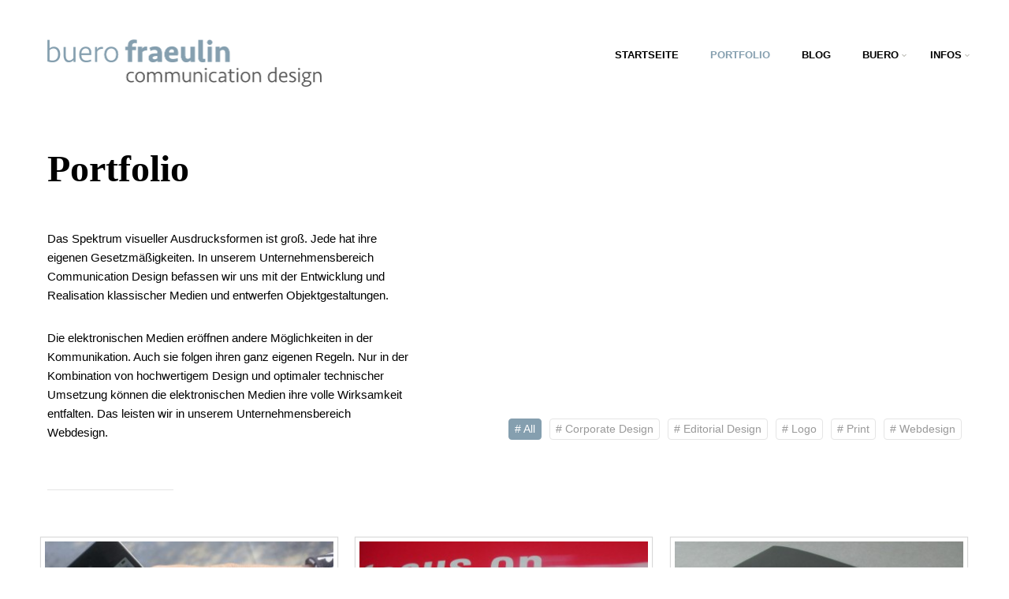

--- FILE ---
content_type: text/html; charset=UTF-8
request_url: http://www.buerofraeulin.de/portfolio/
body_size: 12276
content:
<!DOCTYPE html>
<!--[if IE 7]>
<html class="ie ie7" lang="de">
<![endif]-->
<!--[if IE 8]>
<html class="ie ie8" lang="de">
<![endif]-->
<!--[if !(IE 7) | !(IE 8)  ]><!-->
<html lang="de">
<!--<![endif]-->

<!-- A ThemeZilla design (http://www.themezilla.com) - Proudly powered by WordPress (http://wordpress.org) -->

<!-- BEGIN head -->
<head>

	<!-- Meta Tags -->
	<meta charset="UTF-8" />
	<meta name="viewport" content="width=device-width, initial-scale=1" />
	<meta name="DC.title" content="buero fraeulin Kommunikationsdesign">
	<link rel="author" href="https://plus.google.com/u/0/b/115861455038844451045/+buerofraeulinDachau/posts"/>
	<meta name="geo.region" content="DE-BY">
	<meta name="geo.placename" content="Neufeldstraße 72, 82140 Olching, Deutschland">
	<meta name="geo.position" content="48.2104600;11.3538500">
	<meta name="ICBM" content="48.2104600, 11.3538500">
	
	<meta name="generator" content="Hanna 1.4" />
<meta name="generator" content="ZillaFramework 1.1" />
<meta name="description" content="Im Portfolio befinden sich Referenzen aus Print -und Webbereich:  Logo, Geschäftspapiere, Flyer, Magazine, Bücher, Website... bsi zu " />
<meta name="keywords" content="webdesign,grafikdesign,referenzen,illustration,buchdesign,magazine,flyer,faltblatt,logo,visitenkarten" />

	<!-- Title -->
	<title>Portfolio mit Referenzbeispielen</title>

	<link rel="pingback" href="http://www.buerofraeulin.de/xmlrpc.php" />

	<meta name='robots' content='max-image-preview:large' />
<link rel='dns-prefetch' href='//www.buerofraeulin.de' />
<link rel='dns-prefetch' href='//secure.gravatar.com' />
<link rel='dns-prefetch' href='//s.w.org' />
<link rel='dns-prefetch' href='//v0.wordpress.com' />
<link rel="alternate" type="application/rss+xml" title="buerofraeulin &raquo; Feed" href="https://www.buerofraeulin.de/feed/" />
<link rel="alternate" type="application/rss+xml" title="buerofraeulin &raquo; Kommentar-Feed" href="https://www.buerofraeulin.de/comments/feed/" />
<link rel="alternate" type="application/rss+xml" title="buerofraeulin &raquo; Portfolio-Kommentar-Feed" href="https://www.buerofraeulin.de/portfolio/feed/" />
<script type="text/javascript">
window._wpemojiSettings = {"baseUrl":"https:\/\/s.w.org\/images\/core\/emoji\/14.0.0\/72x72\/","ext":".png","svgUrl":"https:\/\/s.w.org\/images\/core\/emoji\/14.0.0\/svg\/","svgExt":".svg","source":{"concatemoji":"http:\/\/www.buerofraeulin.de\/wp-includes\/js\/wp-emoji-release.min.js?ver=6.0.11"}};
/*! This file is auto-generated */
!function(e,a,t){var n,r,o,i=a.createElement("canvas"),p=i.getContext&&i.getContext("2d");function s(e,t){var a=String.fromCharCode,e=(p.clearRect(0,0,i.width,i.height),p.fillText(a.apply(this,e),0,0),i.toDataURL());return p.clearRect(0,0,i.width,i.height),p.fillText(a.apply(this,t),0,0),e===i.toDataURL()}function c(e){var t=a.createElement("script");t.src=e,t.defer=t.type="text/javascript",a.getElementsByTagName("head")[0].appendChild(t)}for(o=Array("flag","emoji"),t.supports={everything:!0,everythingExceptFlag:!0},r=0;r<o.length;r++)t.supports[o[r]]=function(e){if(!p||!p.fillText)return!1;switch(p.textBaseline="top",p.font="600 32px Arial",e){case"flag":return s([127987,65039,8205,9895,65039],[127987,65039,8203,9895,65039])?!1:!s([55356,56826,55356,56819],[55356,56826,8203,55356,56819])&&!s([55356,57332,56128,56423,56128,56418,56128,56421,56128,56430,56128,56423,56128,56447],[55356,57332,8203,56128,56423,8203,56128,56418,8203,56128,56421,8203,56128,56430,8203,56128,56423,8203,56128,56447]);case"emoji":return!s([129777,127995,8205,129778,127999],[129777,127995,8203,129778,127999])}return!1}(o[r]),t.supports.everything=t.supports.everything&&t.supports[o[r]],"flag"!==o[r]&&(t.supports.everythingExceptFlag=t.supports.everythingExceptFlag&&t.supports[o[r]]);t.supports.everythingExceptFlag=t.supports.everythingExceptFlag&&!t.supports.flag,t.DOMReady=!1,t.readyCallback=function(){t.DOMReady=!0},t.supports.everything||(n=function(){t.readyCallback()},a.addEventListener?(a.addEventListener("DOMContentLoaded",n,!1),e.addEventListener("load",n,!1)):(e.attachEvent("onload",n),a.attachEvent("onreadystatechange",function(){"complete"===a.readyState&&t.readyCallback()})),(e=t.source||{}).concatemoji?c(e.concatemoji):e.wpemoji&&e.twemoji&&(c(e.twemoji),c(e.wpemoji)))}(window,document,window._wpemojiSettings);
</script>
<style type="text/css">
img.wp-smiley,
img.emoji {
	display: inline !important;
	border: none !important;
	box-shadow: none !important;
	height: 1em !important;
	width: 1em !important;
	margin: 0 0.07em !important;
	vertical-align: -0.1em !important;
	background: none !important;
	padding: 0 !important;
}
</style>
	<link rel='stylesheet' id='zilla-shortcodes-css'  href='http://www.buerofraeulin.de/wp-content/plugins/zilla-shortcodes/assets/css/shortcodes.css?ver=6.0.11' type='text/css' media='all' />
<link rel='stylesheet' id='wp-block-library-css'  href='http://www.buerofraeulin.de/wp-includes/css/dist/block-library/style.min.css?ver=6.0.11' type='text/css' media='all' />
<style id='wp-block-library-inline-css' type='text/css'>
.has-text-align-justify{text-align:justify;}
</style>
<link rel='stylesheet' id='mediaelement-css'  href='http://www.buerofraeulin.de/wp-includes/js/mediaelement/mediaelementplayer-legacy.min.css?ver=4.2.16' type='text/css' media='all' />
<link rel='stylesheet' id='wp-mediaelement-css'  href='http://www.buerofraeulin.de/wp-includes/js/mediaelement/wp-mediaelement.min.css?ver=6.0.11' type='text/css' media='all' />
<style id='global-styles-inline-css' type='text/css'>
body{--wp--preset--color--black: #000000;--wp--preset--color--cyan-bluish-gray: #abb8c3;--wp--preset--color--white: #ffffff;--wp--preset--color--pale-pink: #f78da7;--wp--preset--color--vivid-red: #cf2e2e;--wp--preset--color--luminous-vivid-orange: #ff6900;--wp--preset--color--luminous-vivid-amber: #fcb900;--wp--preset--color--light-green-cyan: #7bdcb5;--wp--preset--color--vivid-green-cyan: #00d084;--wp--preset--color--pale-cyan-blue: #8ed1fc;--wp--preset--color--vivid-cyan-blue: #0693e3;--wp--preset--color--vivid-purple: #9b51e0;--wp--preset--gradient--vivid-cyan-blue-to-vivid-purple: linear-gradient(135deg,rgba(6,147,227,1) 0%,rgb(155,81,224) 100%);--wp--preset--gradient--light-green-cyan-to-vivid-green-cyan: linear-gradient(135deg,rgb(122,220,180) 0%,rgb(0,208,130) 100%);--wp--preset--gradient--luminous-vivid-amber-to-luminous-vivid-orange: linear-gradient(135deg,rgba(252,185,0,1) 0%,rgba(255,105,0,1) 100%);--wp--preset--gradient--luminous-vivid-orange-to-vivid-red: linear-gradient(135deg,rgba(255,105,0,1) 0%,rgb(207,46,46) 100%);--wp--preset--gradient--very-light-gray-to-cyan-bluish-gray: linear-gradient(135deg,rgb(238,238,238) 0%,rgb(169,184,195) 100%);--wp--preset--gradient--cool-to-warm-spectrum: linear-gradient(135deg,rgb(74,234,220) 0%,rgb(151,120,209) 20%,rgb(207,42,186) 40%,rgb(238,44,130) 60%,rgb(251,105,98) 80%,rgb(254,248,76) 100%);--wp--preset--gradient--blush-light-purple: linear-gradient(135deg,rgb(255,206,236) 0%,rgb(152,150,240) 100%);--wp--preset--gradient--blush-bordeaux: linear-gradient(135deg,rgb(254,205,165) 0%,rgb(254,45,45) 50%,rgb(107,0,62) 100%);--wp--preset--gradient--luminous-dusk: linear-gradient(135deg,rgb(255,203,112) 0%,rgb(199,81,192) 50%,rgb(65,88,208) 100%);--wp--preset--gradient--pale-ocean: linear-gradient(135deg,rgb(255,245,203) 0%,rgb(182,227,212) 50%,rgb(51,167,181) 100%);--wp--preset--gradient--electric-grass: linear-gradient(135deg,rgb(202,248,128) 0%,rgb(113,206,126) 100%);--wp--preset--gradient--midnight: linear-gradient(135deg,rgb(2,3,129) 0%,rgb(40,116,252) 100%);--wp--preset--duotone--dark-grayscale: url('#wp-duotone-dark-grayscale');--wp--preset--duotone--grayscale: url('#wp-duotone-grayscale');--wp--preset--duotone--purple-yellow: url('#wp-duotone-purple-yellow');--wp--preset--duotone--blue-red: url('#wp-duotone-blue-red');--wp--preset--duotone--midnight: url('#wp-duotone-midnight');--wp--preset--duotone--magenta-yellow: url('#wp-duotone-magenta-yellow');--wp--preset--duotone--purple-green: url('#wp-duotone-purple-green');--wp--preset--duotone--blue-orange: url('#wp-duotone-blue-orange');--wp--preset--font-size--small: 13px;--wp--preset--font-size--medium: 20px;--wp--preset--font-size--large: 36px;--wp--preset--font-size--x-large: 42px;}.has-black-color{color: var(--wp--preset--color--black) !important;}.has-cyan-bluish-gray-color{color: var(--wp--preset--color--cyan-bluish-gray) !important;}.has-white-color{color: var(--wp--preset--color--white) !important;}.has-pale-pink-color{color: var(--wp--preset--color--pale-pink) !important;}.has-vivid-red-color{color: var(--wp--preset--color--vivid-red) !important;}.has-luminous-vivid-orange-color{color: var(--wp--preset--color--luminous-vivid-orange) !important;}.has-luminous-vivid-amber-color{color: var(--wp--preset--color--luminous-vivid-amber) !important;}.has-light-green-cyan-color{color: var(--wp--preset--color--light-green-cyan) !important;}.has-vivid-green-cyan-color{color: var(--wp--preset--color--vivid-green-cyan) !important;}.has-pale-cyan-blue-color{color: var(--wp--preset--color--pale-cyan-blue) !important;}.has-vivid-cyan-blue-color{color: var(--wp--preset--color--vivid-cyan-blue) !important;}.has-vivid-purple-color{color: var(--wp--preset--color--vivid-purple) !important;}.has-black-background-color{background-color: var(--wp--preset--color--black) !important;}.has-cyan-bluish-gray-background-color{background-color: var(--wp--preset--color--cyan-bluish-gray) !important;}.has-white-background-color{background-color: var(--wp--preset--color--white) !important;}.has-pale-pink-background-color{background-color: var(--wp--preset--color--pale-pink) !important;}.has-vivid-red-background-color{background-color: var(--wp--preset--color--vivid-red) !important;}.has-luminous-vivid-orange-background-color{background-color: var(--wp--preset--color--luminous-vivid-orange) !important;}.has-luminous-vivid-amber-background-color{background-color: var(--wp--preset--color--luminous-vivid-amber) !important;}.has-light-green-cyan-background-color{background-color: var(--wp--preset--color--light-green-cyan) !important;}.has-vivid-green-cyan-background-color{background-color: var(--wp--preset--color--vivid-green-cyan) !important;}.has-pale-cyan-blue-background-color{background-color: var(--wp--preset--color--pale-cyan-blue) !important;}.has-vivid-cyan-blue-background-color{background-color: var(--wp--preset--color--vivid-cyan-blue) !important;}.has-vivid-purple-background-color{background-color: var(--wp--preset--color--vivid-purple) !important;}.has-black-border-color{border-color: var(--wp--preset--color--black) !important;}.has-cyan-bluish-gray-border-color{border-color: var(--wp--preset--color--cyan-bluish-gray) !important;}.has-white-border-color{border-color: var(--wp--preset--color--white) !important;}.has-pale-pink-border-color{border-color: var(--wp--preset--color--pale-pink) !important;}.has-vivid-red-border-color{border-color: var(--wp--preset--color--vivid-red) !important;}.has-luminous-vivid-orange-border-color{border-color: var(--wp--preset--color--luminous-vivid-orange) !important;}.has-luminous-vivid-amber-border-color{border-color: var(--wp--preset--color--luminous-vivid-amber) !important;}.has-light-green-cyan-border-color{border-color: var(--wp--preset--color--light-green-cyan) !important;}.has-vivid-green-cyan-border-color{border-color: var(--wp--preset--color--vivid-green-cyan) !important;}.has-pale-cyan-blue-border-color{border-color: var(--wp--preset--color--pale-cyan-blue) !important;}.has-vivid-cyan-blue-border-color{border-color: var(--wp--preset--color--vivid-cyan-blue) !important;}.has-vivid-purple-border-color{border-color: var(--wp--preset--color--vivid-purple) !important;}.has-vivid-cyan-blue-to-vivid-purple-gradient-background{background: var(--wp--preset--gradient--vivid-cyan-blue-to-vivid-purple) !important;}.has-light-green-cyan-to-vivid-green-cyan-gradient-background{background: var(--wp--preset--gradient--light-green-cyan-to-vivid-green-cyan) !important;}.has-luminous-vivid-amber-to-luminous-vivid-orange-gradient-background{background: var(--wp--preset--gradient--luminous-vivid-amber-to-luminous-vivid-orange) !important;}.has-luminous-vivid-orange-to-vivid-red-gradient-background{background: var(--wp--preset--gradient--luminous-vivid-orange-to-vivid-red) !important;}.has-very-light-gray-to-cyan-bluish-gray-gradient-background{background: var(--wp--preset--gradient--very-light-gray-to-cyan-bluish-gray) !important;}.has-cool-to-warm-spectrum-gradient-background{background: var(--wp--preset--gradient--cool-to-warm-spectrum) !important;}.has-blush-light-purple-gradient-background{background: var(--wp--preset--gradient--blush-light-purple) !important;}.has-blush-bordeaux-gradient-background{background: var(--wp--preset--gradient--blush-bordeaux) !important;}.has-luminous-dusk-gradient-background{background: var(--wp--preset--gradient--luminous-dusk) !important;}.has-pale-ocean-gradient-background{background: var(--wp--preset--gradient--pale-ocean) !important;}.has-electric-grass-gradient-background{background: var(--wp--preset--gradient--electric-grass) !important;}.has-midnight-gradient-background{background: var(--wp--preset--gradient--midnight) !important;}.has-small-font-size{font-size: var(--wp--preset--font-size--small) !important;}.has-medium-font-size{font-size: var(--wp--preset--font-size--medium) !important;}.has-large-font-size{font-size: var(--wp--preset--font-size--large) !important;}.has-x-large-font-size{font-size: var(--wp--preset--font-size--x-large) !important;}
</style>
<link rel='stylesheet' id='Hanna-css'  href='http://www.buerofraeulin.de/wp-content/themes/hanna/style.css?ver=6.0.11' type='text/css' media='all' />
<link rel='stylesheet' id='jetpack_css-css'  href='http://www.buerofraeulin.de/wp-content/plugins/jetpack/css/jetpack.css?ver=11.4.2' type='text/css' media='all' />
<script type='text/javascript' src='http://www.buerofraeulin.de/wp-includes/js/jquery/jquery.min.js?ver=3.6.0' id='jquery-core-js'></script>
<script type='text/javascript' src='http://www.buerofraeulin.de/wp-includes/js/jquery/jquery-migrate.min.js?ver=3.3.2' id='jquery-migrate-js'></script>
<script type='text/javascript' src='http://www.buerofraeulin.de/wp-includes/js/jquery/ui/core.min.js?ver=1.13.1' id='jquery-ui-core-js'></script>
<script type='text/javascript' src='http://www.buerofraeulin.de/wp-includes/js/jquery/ui/accordion.min.js?ver=1.13.1' id='jquery-ui-accordion-js'></script>
<script type='text/javascript' src='http://www.buerofraeulin.de/wp-includes/js/jquery/ui/tabs.min.js?ver=1.13.1' id='jquery-ui-tabs-js'></script>
<script type='text/javascript' src='http://www.buerofraeulin.de/wp-content/plugins/zilla-shortcodes/assets/js/zilla-shortcodes-lib.js?ver=6.0.11' id='zilla-shortcodes-lib-js'></script>
<script type='text/javascript' src='http://www.buerofraeulin.de/wp-content/themes/hanna/js/modernizr.custom-2.8.3.js?ver=2.8.3' id='modernizr-js'></script>
<link rel="https://api.w.org/" href="https://www.buerofraeulin.de/wp-json/" /><link rel="alternate" type="application/json" href="https://www.buerofraeulin.de/wp-json/wp/v2/pages/18" /><link rel="EditURI" type="application/rsd+xml" title="RSD" href="https://www.buerofraeulin.de/xmlrpc.php?rsd" />
<link rel="wlwmanifest" type="application/wlwmanifest+xml" href="http://www.buerofraeulin.de/wp-includes/wlwmanifest.xml" /> 
<meta name="generator" content="WordPress 6.0.11" />
<link rel="canonical" href="https://www.buerofraeulin.de/portfolio/" />
<link rel='shortlink' href='https://wp.me/P65Eaw-i' />
<link rel="alternate" type="application/json+oembed" href="https://www.buerofraeulin.de/wp-json/oembed/1.0/embed?url=https%3A%2F%2Fwww.buerofraeulin.de%2Fportfolio%2F" />
<link rel="alternate" type="text/xml+oembed" href="https://www.buerofraeulin.de/wp-json/oembed/1.0/embed?url=https%3A%2F%2Fwww.buerofraeulin.de%2Fportfolio%2F&#038;format=xml" />
<style>img#wpstats{display:none}</style>
	<link rel="shortcut icon" href="http://www.buerofraeulin.de/wp-content/uploads/2015/03/favicon.ico" />
<!-- Custom Accent Color -->
<style type='text/css'>
button:hover { background-color:#859faf; }html input[type="button"]:hover { background-color:#859faf; }input[type="reset"]:hover { background-color:#859faf; }input[type="submit"]:hover { background-color:#859faf; }.the-link { background-color:#859faf; }.portfolio-type-nav .active { background-color:#859faf; }button { border-color:#859faf; }html input[type="submit"] { border-color:#859faf; }input[type="reset"] { border-color:#859faf; }input[type="submit"] { border-color:#859faf; }.entry-footer .entry-tags a:active { border-color:#859faf; }.portfolio-type-nav a:hover { border-color:#859faf; }.portfolio-type-nav .active { border-color:#859faf; }.single-portfolio .portfolio-types a:hover { border-color:#859faf; }button { color:#859faf; }html input[type="submit"] { color:#859faf; }input[type="reset"] { color:#859faf; }input[type="submit"] { color:#859faf; }a { color:#859faf; }a:visited { color:#859faf; }.entry-footer .entry-tags a:hover { color:#859faf; }.portfolio-type-nav a:hover { color:#859faf; }.single-portfolio .portfolio-types a:hover { color:#859faf; }
button:focus { background: #6c8696; }

html input[type="button"]:focus { background: #6c8696; }

input[type="reset"]:focus { background: #6c8696; }

input[type="submit"]:focus { background: #6c8696; }

button:active { background: #6c8696; }

html input[type="button"]:active { background: #6c8696; }

input[type="reset"]:active { background: #6c8696; }

input[type="submit"]:active { background: #6c8696; }

button:focus { border-color: #6c8696; }

html input[type="button"]:focus { border-color: #6c8696; }

input[type="reset"]:focus { border-color: #6c8696; }

input[type="submit"]:focus { border-color: #6c8696; }

button:active { border-color: #6c8696; }

html input[type="button"]:active { border-color: #6c8696; }

input[type="reset"]:active { border-color: #6c8696; }

input[type="submit"]:active { border-color: #6c8696; }

a:hover { color: #6c8696; }

a:focus { color: #6c8696; }

a:active { color: #6c8696; }

.entry-title a:hover { color: #6c8696; }
.site-footer .social a:hover svg path { fill:#859faf; }</style>
<!-- /Custom Accent Color -->

<!-- Jetpack Open Graph Tags -->
<meta property="og:type" content="article" />
<meta property="og:title" content="Portfolio" />
<meta property="og:url" content="https://www.buerofraeulin.de/portfolio/" />
<meta property="og:description" content="Das Spektrum visueller Ausdrucksformen ist groß. Jede hat ihre eigenen Gesetzmäßigkeiten. In unserem Unternehmensbereich Communication Design befassen wir uns mit der Entwicklung und Realisation kl…" />
<meta property="article:published_time" content="2015-03-31T15:43:28+00:00" />
<meta property="article:modified_time" content="2015-04-21T14:45:57+00:00" />
<meta property="og:site_name" content="buerofraeulin" />
<meta property="og:image" content="https://s0.wp.com/i/blank.jpg" />
<meta property="og:image:alt" content="" />
<meta property="og:locale" content="de_DE" />
<meta name="twitter:text:title" content="Portfolio" />
<meta name="twitter:card" content="summary" />

<!-- End Jetpack Open Graph Tags -->

<!-- END head -->
</head>

<!-- BEGIN body -->
<body class="page-template page-template-template-portfolio page-template-template-portfolio-php page page-id-18 chrome page-portfolio zilla">

	<!-- BEGIN #container -->
	<div id="container" class="hfeed site">

				<!-- BEGIN #masthead .site-header -->
		<header id="masthead" class="site-header" role="banner">
		
			<div class="header-wrap">
				<!-- BEGIN #logo .site-logo-->
				<div id="logo" class="site-logo">
											<a href="https://www.buerofraeulin.de"><img src="http://www.buerofraeulin.de/wp-content/uploads/2015/04/grafikdesign-webdesign-buerofraeulin-logo.png" alt="buerofraeulin"/></a>
									<!-- END #logo .site-logo-->
				</div>

								<!-- BEGIN #primary-navigation -->
				<nav id="primary-navigation" class="site-navigation" role="navigation">
				<ul id="primary-menu" class="primary-menu zilla-sf-menu"><li id="menu-item-11" class="menu-item menu-item-type-custom menu-item-object-custom menu-item-11"><a href="http://www.buerofraeulin.de/">Startseite</a></li>
<li id="menu-item-25" class="menu-item menu-item-type-post_type menu-item-object-page current-menu-item page_item page-item-18 current_page_item menu-item-25"><a href="https://www.buerofraeulin.de/portfolio/" aria-current="page">Portfolio</a></li>
<li id="menu-item-24" class="menu-item menu-item-type-post_type menu-item-object-page menu-item-24"><a href="https://www.buerofraeulin.de/blog/">Blog</a></li>
<li id="menu-item-271" class="menu-item menu-item-type-custom menu-item-object-custom menu-item-has-children menu-item-271"><a href="#">buero</a>
<ul class="sub-menu">
	<li id="menu-item-12" class="menu-item menu-item-type-post_type menu-item-object-page menu-item-12"><a href="https://www.buerofraeulin.de/unser-buero/">Über uns</a></li>
	<li id="menu-item-71" class="menu-item menu-item-type-post_type menu-item-object-page menu-item-71"><a href="https://www.buerofraeulin.de/service/">Service</a></li>
	<li id="menu-item-72" class="menu-item menu-item-type-post_type menu-item-object-page menu-item-72"><a href="https://www.buerofraeulin.de/mit-uns-arbeiten/">so sind wir</a></li>
</ul>
</li>
<li id="menu-item-270" class="menu-item menu-item-type-custom menu-item-object-custom menu-item-has-children menu-item-270"><a href="#">infos</a>
<ul class="sub-menu">
	<li id="menu-item-13" class="menu-item menu-item-type-post_type menu-item-object-page menu-item-13"><a href="https://www.buerofraeulin.de/kontakt/">Kontakt</a></li>
	<li id="menu-item-63" class="menu-item menu-item-type-post_type menu-item-object-page menu-item-63"><a href="https://www.buerofraeulin.de/impressum/">Impressum</a></li>
	<li id="menu-item-319" class="menu-item menu-item-type-post_type menu-item-object-page menu-item-319"><a href="https://www.buerofraeulin.de/datenschutzerklaerung/">Datenschutzerklärung</a></li>
</ul>
</li>
</ul>				<!-- END #primary-navigation -->
				</nav>
							</div>

				<!--END #masthead .site-header-->
		</header>
		
		<!--BEGIN #content .site-content-->
		<div id="content" class="site-content">
		
	<!--BEGIN #primary .site-main-->
	<div id="primary" class="site-main" role="main">

	
				<!--BEGIN .page-->
		<article class="post-18 page type-page status-publish hentry" id="post-18">
		
				<header class="entry-header">
		<h1 class="entry-title">Portfolio</h1>
	</header>
		<!--BEGIN .entry-content -->
		<div class="entry-content">
			<p>Das Spektrum visueller Ausdrucksformen ist groß. Jede hat ihre eigenen Gesetzmäßigkeiten. In unserem Unternehmensbereich Communication Design befassen wir uns mit der Entwicklung und Realisation klassischer Medien und entwerfen Objektgestaltungen.</p>
<p>Die elektronischen Medien eröffnen andere Möglichkeiten in der Kommunikation. Auch sie folgen ihren ganz eigenen Regeln. Nur in der Kombination von hochwertigem Design und optimaler technischer Umsetzung können die elektronischen Medien ihre volle Wirksamkeit entfalten. Das leisten wir in unserem Unternehmensbereich Webdesign.</p>
								<!--END .entry-content -->
		</div>
			
				<!--END .page-->
		</article>
		
	<div class="portfolio-nav-container"><ul class="portfolio-type-nav"><li><a href="https://www.buerofraeulin.de/portfolio-type/webdesign/" data-filter=".term-webdesign"># Webdesign</a></li><li><a href="https://www.buerofraeulin.de/portfolio-type/print/" data-filter=".term-print"># Print</a></li><li><a href="https://www.buerofraeulin.de/portfolio-type/logo/" data-filter=".term-logo"># Logo</a></li><li><a href="https://www.buerofraeulin.de/portfolio-type/editorial-design/" data-filter=".term-editorial-design"># Editorial Design</a></li><li><a href="https://www.buerofraeulin.de/portfolio-type/corporate-design/" data-filter=".term-corporate-design"># Corporate Design</a></li><li><a href="#" data-filter="*" class="active"># All</a></li></ul></div><div class="portfolio-hr-container"><hr class="portfolio-hr"></div><div id="portfolio-feed" class="portfolio-feed clearfix"><!--BEGIN .post -->
<article id="post-5" class="term-webdesign post-5 portfolio type-portfolio status-publish has-post-thumbnail hentry portfolio-type-webdesign">

	<div class="entry-thumbnail">
		<a href="https://www.buerofraeulin.de/portfolio/social-media-marketing/">
			<img width="360" height="240" src="https://www.buerofraeulin.de/wp-content/uploads/2015/04/social-media-marketing-360x240.jpg" class="attachment-portfolio-featured-image size-portfolio-featured-image wp-post-image" alt="" loading="lazy" />		</a>
	</div>

	<h1 class="entry-title"><a href="https://www.buerofraeulin.de/portfolio/social-media-marketing/" rel="bookmark">Social Media Marketing</a></h1>
  <div class="entry-meta">
    Webdesign  </div>

<!--END .post-->
</article>
<!--BEGIN .post -->
<article id="post-8" class="term-logo post-8 portfolio type-portfolio status-publish has-post-thumbnail hentry portfolio-type-logo">

	<div class="entry-thumbnail">
		<a href="https://www.buerofraeulin.de/portfolio/logos/">
			<img width="360" height="240" src="https://www.buerofraeulin.de/wp-content/uploads/2015/04/logo-focus-on-performance-360x240.jpg" class="attachment-portfolio-featured-image size-portfolio-featured-image wp-post-image" alt="" loading="lazy" />		</a>
	</div>

	<h1 class="entry-title"><a href="https://www.buerofraeulin.de/portfolio/logos/" rel="bookmark">Firmenzeichen</a></h1>
  <div class="entry-meta">
    Logo  </div>

<!--END .post-->
</article>
<!--BEGIN .post -->
<article id="post-83" class="term-logo post-83 portfolio type-portfolio status-publish has-post-thumbnail hentry portfolio-type-logo">

	<div class="entry-thumbnail">
		<a href="https://www.buerofraeulin.de/portfolio/branding/">
			<img width="360" height="240" src="https://www.buerofraeulin.de/wp-content/uploads/2015/04/kusser-aicha-granitwerke-broschuere-360x240.jpg" class="attachment-portfolio-featured-image size-portfolio-featured-image wp-post-image" alt="" loading="lazy" />		</a>
	</div>

	<h1 class="entry-title"><a href="https://www.buerofraeulin.de/portfolio/branding/" rel="bookmark">Branding</a></h1>
  <div class="entry-meta">
    Logo  </div>

<!--END .post-->
</article>
<!--BEGIN .post -->
<article id="post-84" class="term-webdesign post-84 portfolio type-portfolio status-publish has-post-thumbnail hentry portfolio-type-webdesign">

	<div class="entry-thumbnail">
		<a href="https://www.buerofraeulin.de/portfolio/website/">
			<img width="360" height="240" src="https://www.buerofraeulin.de/wp-content/uploads/2015/04/website-auf-tablet-360x240.jpg" class="attachment-portfolio-featured-image size-portfolio-featured-image wp-post-image" alt="" loading="lazy" />		</a>
	</div>

	<h1 class="entry-title"><a href="https://www.buerofraeulin.de/portfolio/website/" rel="bookmark">Website</a></h1>
  <div class="entry-meta">
    Webdesign  </div>

<!--END .post-->
</article>
<!--BEGIN .post -->
<article id="post-86" class="term-corporate-design post-86 portfolio type-portfolio status-publish has-post-thumbnail hentry portfolio-type-corporate-design">

	<div class="entry-thumbnail">
		<a href="https://www.buerofraeulin.de/portfolio/erscheinungsbild/">
			<img width="360" height="240" src="https://www.buerofraeulin.de/wp-content/uploads/2015/04/design-manual-360x240.jpg" class="attachment-portfolio-featured-image size-portfolio-featured-image wp-post-image" alt="" loading="lazy" />		</a>
	</div>

	<h1 class="entry-title"><a href="https://www.buerofraeulin.de/portfolio/erscheinungsbild/" rel="bookmark">Erscheinungsbild</a></h1>
  <div class="entry-meta">
    Corporate Design  </div>

<!--END .post-->
</article>
<!--BEGIN .post -->
<article id="post-87" class="term-webdesign post-87 portfolio type-portfolio status-publish has-post-thumbnail hentry portfolio-type-webdesign">

	<div class="entry-thumbnail">
		<a href="https://www.buerofraeulin.de/portfolio/online-marketing/">
			<img width="360" height="240" src="https://www.buerofraeulin.de/wp-content/uploads/2015/04/seo-onpage-grafik-360x240.jpg" class="attachment-portfolio-featured-image size-portfolio-featured-image wp-post-image" alt="" loading="lazy" />		</a>
	</div>

	<h1 class="entry-title"><a href="https://www.buerofraeulin.de/portfolio/online-marketing/" rel="bookmark">Online Marketing</a></h1>
  <div class="entry-meta">
    Webdesign  </div>

<!--END .post-->
</article>
<!--BEGIN .post -->
<article id="post-101" class="term-editorial-design post-101 portfolio type-portfolio status-publish has-post-thumbnail hentry portfolio-type-editorial-design">

	<div class="entry-thumbnail">
		<a href="https://www.buerofraeulin.de/portfolio/architekturmagazine/">
			<img width="360" height="240" src="https://www.buerofraeulin.de/wp-content/uploads/2015/04/architekturmagazin-industriebau-titel-360x240.jpg" class="attachment-portfolio-featured-image size-portfolio-featured-image wp-post-image" alt="" loading="lazy" />		</a>
	</div>

	<h1 class="entry-title"><a href="https://www.buerofraeulin.de/portfolio/architekturmagazine/" rel="bookmark">Architektur Magazine</a></h1>
  <div class="entry-meta">
    Editorial Design  </div>

<!--END .post-->
</article>
<!--BEGIN .post -->
<article id="post-113" class="term-corporate-design term-editorial-design post-113 portfolio type-portfolio status-publish has-post-thumbnail hentry portfolio-type-corporate-design portfolio-type-editorial-design">

	<div class="entry-thumbnail">
		<a href="https://www.buerofraeulin.de/portfolio/mitarbeitermagazin/">
			<img width="360" height="240" src="https://www.buerofraeulin.de/wp-content/uploads/2015/04/mitarbeitermagazin-fuer-klinik-360x240.jpg" class="attachment-portfolio-featured-image size-portfolio-featured-image wp-post-image" alt="" loading="lazy" />		</a>
	</div>

	<h1 class="entry-title"><a href="https://www.buerofraeulin.de/portfolio/mitarbeitermagazin/" rel="bookmark">Mitarbeiter Magazin</a></h1>
  <div class="entry-meta">
    Corporate Design, Editorial Design  </div>

<!--END .post-->
</article>
<!--BEGIN .post -->
<article id="post-115" class="term-editorial-design term-print post-115 portfolio type-portfolio status-publish has-post-thumbnail hentry portfolio-type-editorial-design portfolio-type-print">

	<div class="entry-thumbnail">
		<a href="https://www.buerofraeulin.de/portfolio/buecher/">
			<img width="360" height="240" src="https://www.buerofraeulin.de/wp-content/uploads/2015/04/buch-architektur-und-fotografie-klaus-kinold-360x240.jpg" class="attachment-portfolio-featured-image size-portfolio-featured-image wp-post-image" alt="" loading="lazy" />		</a>
	</div>

	<h1 class="entry-title"><a href="https://www.buerofraeulin.de/portfolio/buecher/" rel="bookmark">Bücher</a></h1>
  <div class="entry-meta">
    Editorial Design, Print  </div>

<!--END .post-->
</article>
<!--BEGIN .post -->
<article id="post-120" class="term-corporate-design term-logo post-120 portfolio type-portfolio status-publish has-post-thumbnail hentry portfolio-type-corporate-design portfolio-type-logo">

	<div class="entry-thumbnail">
		<a href="https://www.buerofraeulin.de/portfolio/geschaeftspapiere/">
			<img width="360" height="240" src="https://www.buerofraeulin.de/wp-content/uploads/2015/04/logo-und-geschaeftspapiere-360x240.jpg" class="attachment-portfolio-featured-image size-portfolio-featured-image wp-post-image" alt="" loading="lazy" />		</a>
	</div>

	<h1 class="entry-title"><a href="https://www.buerofraeulin.de/portfolio/geschaeftspapiere/" rel="bookmark">Geschäftspapiere</a></h1>
  <div class="entry-meta">
    Corporate Design, Logo  </div>

<!--END .post-->
</article>
<!--BEGIN .post -->
<article id="post-137" class="term-print post-137 portfolio type-portfolio status-publish has-post-thumbnail hentry portfolio-type-print">

	<div class="entry-thumbnail">
		<a href="https://www.buerofraeulin.de/portfolio/broschuere/">
			<img width="360" height="240" src="https://www.buerofraeulin.de/wp-content/uploads/2015/04/die-kunst-und-das-licht-360x240.jpg" class="attachment-portfolio-featured-image size-portfolio-featured-image wp-post-image" alt="" loading="lazy" />		</a>
	</div>

	<h1 class="entry-title"><a href="https://www.buerofraeulin.de/portfolio/broschuere/" rel="bookmark">Broschüre</a></h1>
  <div class="entry-meta">
    Print  </div>

<!--END .post-->
</article>
<!--BEGIN .post -->
<article id="post-156" class="term-print post-156 portfolio type-portfolio status-publish has-post-thumbnail hentry portfolio-type-print">

	<div class="entry-thumbnail">
		<a href="https://www.buerofraeulin.de/portfolio/flyer/">
			<img width="360" height="240" src="https://www.buerofraeulin.de/wp-content/uploads/2015/04/baumeister-flyer-360x240.jpg" class="attachment-portfolio-featured-image size-portfolio-featured-image wp-post-image" alt="" loading="lazy" />		</a>
	</div>

	<h1 class="entry-title"><a href="https://www.buerofraeulin.de/portfolio/flyer/" rel="bookmark">Flyer</a></h1>
  <div class="entry-meta">
    Print  </div>

<!--END .post-->
</article>
</div>
	<!--END #primary .site-main-->
	</div>


				<!-- END #content .site-content-->
		</div>

		

	<!--BEGIN .footer-widgets-->
	<div class="footer-widgets clearfix">
		<div class="footer-widgets-wrap">
		<div class="footer-column"><div id="text-2" class="widget widget_text"><h3 class="widget-title">schau uns an</h3>			<div class="textwidget"><p>buerofraeulin ist auf die Konzeption und Durchführung von zielgerichteter sowie langfristiger Unternehmens- / Produktkommunikation
ausgerichtet.</p>

<p>
Unsere Motive im
<a href="https://shop.spreadshirt.net/712700" target="_blank" rel="noopener">Spreadshirt Shop</a> !
</p>
</div>
		</div></div><div class="footer-column"><div id="zilla-twitter-widget-2" class="widget zilla-tweet-widget"><h3 class="widget-title">Gezwitscher</h3><ul><li><a href="http://twitter.com/@UmfragenVgl" target="_blank">@UmfragenVgl</a> Wahnsinnig seris  Ich arbeite selbst im Online Marketing Bereich und finde diese Vorgehensweise ersc <a href="https://t.co/gm4Qfjx6Ow" target="_blank">https://t.co/gm4Qfjx6Ow</a><a class="twitter-time-stamp" href="http://twitter.com/buerofraeulin/status/1015155606922170368">06 Jul 2018</a></li></ul><a class="twitter-link" href="http://twitter.com/buerofraeulin">Follow me</a></div></div>		</div>
	<!--END .footer-widgets-->
	</div>

				<!-- BEGIN #footer -->
		<footer id="footer" class="site-footer" role="contentinfo">
		
			<div class="social">
	        <a href="https://twitter.com/buerofraeulin" class="twitter" title="Follow on Twitter"><svg width="50px" height="50px" viewBox="0 0 50 50" version="1.1" xmlns="http://www.w3.org/2000/svg" xmlns:xlink="http://www.w3.org/1999/xlink">
    <title>Twitter</title>
    <defs></defs>
    <g id="Page-2" stroke="none" stroke-width="1" fill="none" fill-rule="evenodd">
        <g id="Twitter" fill="#000000">
            <path d="M25,50 C38.8071194,50 50,38.8071194 50,25 C50,11.1928806 38.8071194,0 25,0 C11.1928806,0 0,11.1928806 0,25 C0,38.8071194 11.1928806,50 25,50 Z M25,47 C37.1502651,47 47,37.1502651 47,25 C47,12.8497349 37.1502651,3 25,3 C12.8497349,3 3,12.8497349 3,25 C3,37.1502651 12.8497349,47 25,47 Z M24.6822554,20.5542975 L24.729944,21.3761011 L23.9351333,21.2754721 C21.0420225,20.8897275 18.5145246,19.5815504 16.3685358,17.3844837 L15.3193857,16.2943361 L15.0491501,17.0993681 C14.4768864,18.8939188 14.8424993,20.7890985 16.0347153,22.0637326 C16.6705638,22.7681357 16.5274979,22.8687647 15.4306592,22.4494772 C15.0491501,22.3153051 14.7153296,22.2146761 14.6835371,22.2649907 C14.5722637,22.3823912 14.9537728,23.9085978 15.2558008,24.5123719 C15.6691024,25.350947 16.5116017,26.1727505 17.433582,26.6591241 L18.2124965,27.0448686 L17.2905161,27.0616401 C16.4003282,27.0616401 16.3685358,27.0784116 16.4639131,27.4306131 C16.7818374,28.5207608 18.0376382,29.6779944 19.436505,30.1811394 L20.4220701,30.533341 L19.5636746,31.070029 C18.2919776,31.8415181 16.7977335,32.2775772 15.3034895,32.3111202 C14.5881599,32.3278916 14,32.3949776 14,32.4452922 C14,32.6130071 15.939338,33.5522113 17.0679692,33.9211843 C20.4538626,35.0113319 24.4756046,34.5417298 27.4958851,32.6800932 C29.6418739,31.3551445 31.7878628,28.7220188 32.7893242,26.1727505 C33.3297954,24.8142589 33.8702667,22.3320767 33.8702667,21.1413 C33.8702667,20.369811 33.9179553,20.269182 34.8081432,19.3467494 C35.3327183,18.8100613 35.8255009,18.2230588 35.9208782,18.0553437 C36.0798403,17.7366852 36.0639442,17.7366852 35.2532373,18.0218007 C33.9020591,18.5249458 33.7113045,18.4578598 34.3789455,17.7031422 C34.8717281,17.1664541 35.459888,16.1937071 35.459888,15.9085915 C35.459888,15.858277 35.2214448,15.9421346 34.9512092,16.093078 C34.6650773,16.2607931 34.0292288,16.5123656 33.5523424,16.6633091 L32.6939469,16.9484246 L31.9150324,16.394965 C31.4858346,16.093078 30.8817786,15.757648 30.5638543,15.657019 C29.7531474,15.422218 28.5132428,15.455761 27.7820169,15.724105 C25.7949903,16.4788226 24.5391894,18.4243168 24.6822554,20.5542975 C24.6822554,20.5542975 24.5391894,18.4243168 24.6822554,20.5542975 Z M24.6822554,20.5542975" id="Oval-2"></path>
        </g>
    </g>
</svg></a><a href="https://de.pinterest.com/buerofraeulin/" class="pinterest" title="Follow on Pinterest"><svg width="50px" height="50px" viewBox="0 0 50 50" version="1.1" xmlns="http://www.w3.org/2000/svg" xmlns:xlink="http://www.w3.org/1999/xlink">
    <title>Pinterest</title>
    <defs></defs>
    <g id="Page-1" stroke="none" stroke-width="1" fill="none" fill-rule="evenodd">
        <g id="Pinterest" fill="#000000">
            <path d="M25,0 C11.1928806,0 0,11.1928806 0,25 C0,38.8071194 11.1928806,50 25,50 C38.8071194,50 50,38.8071194 50,25 C50,11.1928806 38.8071194,0 25,0 Z M25,3 C12.8497349,3 3,12.8497349 3,25 C3,37.1502651 12.8497349,47 25,47 C37.1502651,47 47,37.1502651 47,25 C47,12.8497349 37.1502651,3 25,3 Z M15.5,21.3293651 C15.5,23.8979841 16.4179886,26.1831362 18.3868965,27.0346983 C18.7097504,27.1745243 18.9989411,27.0395084 19.0925718,26.6608336 C19.1577063,26.3987635 19.3117743,25.737617 19.3805099,25.4622774 C19.4749236,25.0877494 19.4382854,24.9563826 19.1777477,24.629956 C18.6100133,23.9205421 18.2472332,23.0021355 18.2472332,21.7012393 C18.2472332,17.9270976 20.9127352,14.5483833 25.1881227,14.5483833 C28.9739058,14.5483833 31.0538241,16.9989049 31.0538241,20.2716301 C31.0538241,24.5777078 29.2549547,28.2120235 26.5844424,28.2120235 C25.1096795,28.2120235 24.005682,26.9199182 24.3595374,25.3352232 C24.7832244,23.4433422 25.6039811,21.4015173 25.6039811,20.0359328 C25.6039811,18.8134918 24.9845775,17.7939063 23.7027128,17.7939063 C22.1950696,17.7939063 20.983976,19.4461092 20.983976,21.6594407 C20.983976,23.0691459 21.4336542,24.0225504 21.4336542,24.0225504 C21.4336542,24.0225504 19.890782,30.9476708 19.6203801,32.1604915 C19.0817683,34.5758493 19.5394317,37.5367443 19.5781053,37.8358028 C19.6008084,38.0129489 19.8157834,38.0550792 19.9131719,37.9212244 C20.0522089,37.7289843 21.8477903,35.3806369 22.4582691,33.0341139 C22.6309694,32.36965 23.4498471,28.9290673 23.4498471,28.9290673 C23.9396081,29.9187967 25.3711567,30.7905945 26.8935179,30.7905945 C31.4253723,30.7905945 34.5,26.4138574 34.5,20.5554288 C34.5,16.1256142 30.9581579,12 25.575015,12 C18.8771271,12 15.5,17.0871462 15.5,21.3293651 Z M15.5,21.3293651" id="Oval-1"></path>
        </g>
    </g>
</svg></a>			</div>

			<p><span class="copyright">&copy; 2026 <a href="https://www.buerofraeulin.de">buerofraeulin</a> communication design | Grafikdesign | Webdesign</span></p>

				<!-- END #footer -->
		</footer>
		
	<!-- END #container .hfeed .site -->
	</div>

	<!-- Theme Hook -->
		<script type='text/javascript' id='mediaelement-core-js-before'>
var mejsL10n = {"language":"de","strings":{"mejs.download-file":"Datei herunterladen","mejs.install-flash":"Du verwendest einen Browser, der nicht den Flash-Player aktiviert oder installiert hat. Bitte aktiviere dein Flash-Player-Plugin oder lade die neueste Version von https:\/\/get.adobe.com\/flashplayer\/ herunter","mejs.fullscreen":"Vollbild","mejs.play":"Wiedergeben","mejs.pause":"Pausieren","mejs.time-slider":"Zeit-Schieberegler","mejs.time-help-text":"Benutze die Pfeiltasten Links\/Rechts, um 1\u00a0Sekunde vor- oder zur\u00fcckzuspringen. Mit den Pfeiltasten Hoch\/Runter kannst du um 10\u00a0Sekunden vor- oder zur\u00fcckspringen.","mejs.live-broadcast":"Live-\u00dcbertragung","mejs.volume-help-text":"Pfeiltasten Hoch\/Runter benutzen, um die Lautst\u00e4rke zu regeln.","mejs.unmute":"Lautschalten","mejs.mute":"Stummschalten","mejs.volume-slider":"Lautst\u00e4rkeregler","mejs.video-player":"Video-Player","mejs.audio-player":"Audio-Player","mejs.captions-subtitles":"Untertitel","mejs.captions-chapters":"Kapitel","mejs.none":"Keine","mejs.afrikaans":"Afrikaans","mejs.albanian":"Albanisch","mejs.arabic":"Arabisch","mejs.belarusian":"Wei\u00dfrussisch","mejs.bulgarian":"Bulgarisch","mejs.catalan":"Katalanisch","mejs.chinese":"Chinesisch","mejs.chinese-simplified":"Chinesisch (vereinfacht)","mejs.chinese-traditional":"Chinesisch (traditionell)","mejs.croatian":"Kroatisch","mejs.czech":"Tschechisch","mejs.danish":"D\u00e4nisch","mejs.dutch":"Niederl\u00e4ndisch","mejs.english":"Englisch","mejs.estonian":"Estnisch","mejs.filipino":"Filipino","mejs.finnish":"Finnisch","mejs.french":"Franz\u00f6sisch","mejs.galician":"Galicisch","mejs.german":"Deutsch","mejs.greek":"Griechisch","mejs.haitian-creole":"Haitianisch-Kreolisch","mejs.hebrew":"Hebr\u00e4isch","mejs.hindi":"Hindi","mejs.hungarian":"Ungarisch","mejs.icelandic":"Isl\u00e4ndisch","mejs.indonesian":"Indonesisch","mejs.irish":"Irisch","mejs.italian":"Italienisch","mejs.japanese":"Japanisch","mejs.korean":"Koreanisch","mejs.latvian":"Lettisch","mejs.lithuanian":"Litauisch","mejs.macedonian":"Mazedonisch","mejs.malay":"Malaiisch","mejs.maltese":"Maltesisch","mejs.norwegian":"Norwegisch","mejs.persian":"Persisch","mejs.polish":"Polnisch","mejs.portuguese":"Portugiesisch","mejs.romanian":"Rum\u00e4nisch","mejs.russian":"Russisch","mejs.serbian":"Serbisch","mejs.slovak":"Slowakisch","mejs.slovenian":"Slowenisch","mejs.spanish":"Spanisch","mejs.swahili":"Suaheli","mejs.swedish":"Schwedisch","mejs.tagalog":"Tagalog","mejs.thai":"Thai","mejs.turkish":"T\u00fcrkisch","mejs.ukrainian":"Ukrainisch","mejs.vietnamese":"Vietnamesisch","mejs.welsh":"Walisisch","mejs.yiddish":"Jiddisch"}};
</script>
<script type='text/javascript' src='http://www.buerofraeulin.de/wp-includes/js/mediaelement/mediaelement-and-player.min.js?ver=4.2.16' id='mediaelement-core-js'></script>
<script type='text/javascript' src='http://www.buerofraeulin.de/wp-includes/js/mediaelement/mediaelement-migrate.min.js?ver=6.0.11' id='mediaelement-migrate-js'></script>
<script type='text/javascript' id='mediaelement-js-extra'>
/* <![CDATA[ */
var _wpmejsSettings = {"pluginPath":"\/wp-includes\/js\/mediaelement\/","classPrefix":"mejs-","stretching":"responsive"};
/* ]]> */
</script>
<script type='text/javascript' src='http://www.buerofraeulin.de/wp-includes/js/mediaelement/wp-mediaelement.min.js?ver=6.0.11' id='wp-mediaelement-js'></script>
<script type='text/javascript' src='http://www.buerofraeulin.de/wp-content/themes/hanna/js/superfish.js?ver=1.7.4' id='superfish-js'></script>
<script type='text/javascript' src='http://www.buerofraeulin.de/wp-content/themes/hanna/js/jquery.zillamobilemenu.min.js?ver=0.1' id='zillaMobileMenu-js'></script>
<script type='text/javascript' src='http://www.buerofraeulin.de/wp-content/themes/hanna/js/jquery.fitvids.js?ver=1.0' id='fitVids-js'></script>
<script type='text/javascript' src='http://www.buerofraeulin.de/wp-content/themes/hanna/js/imagesloaded.pkgd.min.js?ver=3.1.8' id='imagesLoaded-js'></script>
<script type='text/javascript' src='http://www.buerofraeulin.de/wp-content/themes/hanna/js/isotope.pkgd.min.js?ver=2.0.1' id='isotope-js'></script>
<script type='text/javascript' src='http://www.buerofraeulin.de/wp-content/themes/hanna/js/jquery.cycle2.min.js?ver=2.1.5' id='cycle2-js'></script>
<script type='text/javascript' src='http://www.buerofraeulin.de/wp-content/themes/hanna/js/jquery.custom.js?ver=6.0.11' id='zilla-custom-js'></script>
<script type='text/javascript' src='http://www.buerofraeulin.de/wp-includes/js/comment-reply.min.js?ver=6.0.11' id='comment-reply-js'></script>
<script src='https://stats.wp.com/e-202603.js' defer></script>
<script>
	_stq = window._stq || [];
	_stq.push([ 'view', {v:'ext',j:'1:11.4.2',blog:'90004068',post:'18',tz:'1',srv:'www.buerofraeulin.de'} ]);
	_stq.push([ 'clickTrackerInit', '90004068', '18' ]);
</script>

<!--END body-->
</body>
<!--END html-->
</html>

--- FILE ---
content_type: text/css
request_url: http://www.buerofraeulin.de/wp-content/themes/hanna/style.css?ver=6.0.11
body_size: 63831
content:
/*-----------------------------------------------------------------------------------

	Theme Name: Hanna
	Theme URI: http://themezilla.com/themes/hanna
	Author: Themezilla
	Author URI: http://themezilla.com
	Description: A portfolio theme for creative professionals and agencies.
	Version: 1.4
	License: GNU General Public License v2 or later
	License URI: http://www.gnu.org/licenses/gpl-2.0.html
	Text Domain: zilla
	Domain Path: /languages/

-----------------------------------------------------------------------------------

	0.  CSS Reset
	1.  Document Setup (body, common classes, vertical rhythm, etc)
	2.  Structure
	3.  Header Styles
	4.  Navigation & Pagination
	5.  Main Content Styles
	6.  Portfolio Content Styles
	7.  Comments
	8.  Footer Styles
	9.  Page & Page Templates
	10. Widgets

-----------------------------------------------------------------------------------*/
/*-----------------------------------------------------------------------------------*/
/*  0.  CSS Reset - http://meyerweb.com/eric/tools/css/reset/
/*-----------------------------------------------------------------------------------*/
/* http://meyerweb.com/eric/tools/css/reset/
	 v2.0 | 20110126
	 License: none (public domain)
*/
html, body, div, span, applet, object, iframe, h1, h2, h3, h4, h5, h6, p, blockquote, pre, a, abbr, acronym, address, big, cite, code, del, dfn, em, img, ins, kbd, q, s, samp, small, strike, strong, sub, sup, tt, var, b, u, i, center, dl, dt, dd, ol, ul, li, fieldset, form, label, legend, table, caption, tbody, tfoot, thead, tr, th, td, article, aside, canvas, details, embed, figure, figcaption, footer, header, hgroup, menu, nav, output, ruby, section, summary, time, mark, audio, video {
  margin: 0;
  padding: 0;
  border: 0;
  font-size: 100%;
  font: inherit;
  vertical-align: baseline; }

article, aside, details, figcaption, figure, footer, header, hgroup, menu, nav, section {
  display: block; }

body {
  line-height: 1; }

ol, ul {
  list-style: none; }

blockquote, q {
  quotes: none; }

blockquote:before, blockquote:after, q:before, q:after {
  content: '';
  content: none; }

table {
  border-collapse: collapse;
  border-spacing: 0; }

/*-----------------------------------------------------------------------------------*/
/*  1.  Document Setup (body, common classes, vertical rhythm, etc)
/*-----------------------------------------------------------------------------------*/
* {
  -webkit-box-sizing: border-box;
  -moz-box-sizing: border-box;
  box-sizing: border-box; }

html {
  font-size: 62.5%;
  -webkit-text-size-adjust: 100%;
  -ms-text-size-adjust: 100%; }

body {
  background: #fff;
  -ms-word-wrap: break-word;
  word-wrap: break-word; }

a:focus {
  outline: thin dotted; }

a:hover, a:active {
  outline: 0; }

a img {
  border: 0;
  vertical-align: middle; }

img {
  vertical-align: middle; }

/* Global --- */
body, button, input, select, textarea {
  color: #000;
  font: 15px/1.6 "Ubuntu", sans-serif;
  font-size: 1.5rem; }

h1, h2, h3, h4, h5, h6 {
  clear: both;
  color: #000;
  font-weight: bold; }

h1, h2, h3 {
  margin-bottom: 0.5em; }

h4, h5, h6 {
  margin-bottom: 0.25em; }

h1 {
  font-family: "Lora", serif;
  font-size: 42px;
  font-size: 4.2rem;
  line-height: 1.15; }

h2 {
  font-family: "Lora", serif;
  font-size: 30px;
  font-size: 3rem;
  line-height: 1.25; }

h3 {
  color: #000;
  font-size: 24px;
  font-size: 2.4rem;
  line-height: 1.4; }

h4 {
  color: #000;
  font-size: 17px;
  font-size: 1.7rem;
  line-height: 1.6; }

h5 {
  color: #000;
  font-size: 15px;
  font-size: 1.5rem;
  line-height: 1.6; }

h6 {
  color: #999;
  font-size: 15px;
  font-size: 1.5rem;
  line-height: 1.6; }

hr {
  background-color: #e5e5e5;
  border: 0;
  height: 1px;
  margin: 3em 0;
  width: 160px; }
  hr.hr-center {
    margin: 70px auto 80px; }

p {
  margin-bottom: 2em; }
  p.lead {
    font-size: 1.13333em;
    font-weight: 700; }

ul, ol {
  margin: 0 0 2em 2em; }

ul {
  list-style: disc; }

ol {
  list-style: decimal; }

li > ul, li > ol {
  margin-bottom: 0;
  margin-left: 2em; }

dt {
  font-weight: bold; }

dd {
  margin: 0 0 2em 2em; }

b, strong {
  font-weight: bold; }

dfn, cite, em, i {
  font-style: italic; }

a.button, a.button:visited {
  padding: 0.7em 3em 0.55em;
  background: transparent;
  border: 3px solid #859faf;
  font-size: 13px;
  font-size: 1.3rem;
  font-weight: 700;
  line-height: 1;
  text-transform: uppercase; }

a.button:hover, a.button:focus {
  background: #859faf;
  color: #ffffff; }

a.button:active {
  background: #7a92a0;
  border-color: #7a92a0; }

blockquote {
  margin: 2em 0;
  font-family: 'Lora', serif;
  font-size: 27px;
  font-size: 2.7rem;
  font-style: italic;
  line-height: 1.4;
  text-align: center; }
  blockquote p {
    margin-bottom: 0; }
  blockquote cite {
    color: #999;
    font-family: "Ubuntu", sans-serif;
    font-size: 15px;
    font-size: 1.5rem;
    font-style: normal;
    position: relative; }
    blockquote cite:before {
      content: "\2014"; }

address {
  margin: 0 0 2em; }

pre {
  background: #f7f7f7;
  font-family: Monaco, Consolas, "Andale Mono", Courier, "Courier New", monospace;
  font-size: 12px;
  font-size: 1.2rem;
  line-height: 1.5;
  overflow: auto;
  margin-bottom: 2em;
  max-width: 100%;
  padding: 1em 1.5em; }

code, kbd, tt, var {
  font: 12px Monaco, Consolas, "Andale Mono", Courier, "Courier New", monospace; }

abbr, acronym {
  border-bottom: 1px dotted #666;
  cursor: help; }

mark, ins {
  background: #fff9c0;
  text-decoration: none; }

sup, sub {
  font-size: 75%;
  height: 0;
  line-height: 0;
  position: relative;
  vertical-align: baseline; }

sup {
  bottom: 1ex; }

sub {
  top: 0.5ex; }

small {
  font-size: 75%; }

big {
  font-size: 125%; }

figure {
  margin: 0; }

table {
  border: 1px solid #ccc;
  margin: 0 0 1.5em;
  width: 100%; }

table .even {
  background: #eeeeee; }

th {
  font-weight: bold; }

tr {
  border-bottom: 1px solid #ccc; }

th, td {
  padding: 5px;
  text-align: center; }

img {
  height: auto;
  max-width: 100%; }

/* Form Elements --- */
button, input, select, textarea {
  border-radius: 0;
  border: 1px solid transparent;
  font-family: "Ubuntu", sans-serif;
  font-size: 100%;
  margin: 0;
  padding: 1em 1.3333em;
  outline: none;
  vertical-align: baseline;
  *vertical-align: middle; }

button, input {
  line-height: normal; }

button, html input[type="submit"], input[type="reset"], input[type="submit"] {
  background: transparent;
  border: 3px solid #859faf;
  color: #859faf;
  cursor: pointer;
  -webkit-appearance: button;
  font-size: 13px;
  font-size: 1.3rem;
  font-weight: 700;
  line-height: 1;
  padding: 0.7em 1em 0.55em;
  text-transform: uppercase; }

button:hover, html input[type="button"]:hover, input[type="reset"]:hover, input[type="submit"]:hover {
  background: #859faf;
  color: #ffffff; }

button:focus, html input[type="button"]:focus, input[type="reset"]:focus, input[type="submit"]:focus, button:active, html input[type="button"]:active, input[type="reset"]:active, input[type="submit"]:active {
  background: #859faf;
  border-color: #859faf;
  color: #ffffff; }

input[type="checkbox"], input[type="radio"] {
  padding: 0; }

input[type="search"] {
  -webkit-appearance: textfield;
  -webkit-box-sizing: content-box;
  -moz-box-sizing: content-box;
  box-sizing: content-box; }

input[type="seach"]::-webkit-search-decoration {
  -webkit-appearance: none; }

button::-moz-focus-inner, input::-moz-focus-inner {
  border: 0;
  padding: 0; }

input[type="text"], input[type="url"], input[type="email"], input[type="password"], input[type="search"], textarea {
  background: #ffffff;
  border: 1px solid transparent;
  color: #999;
  width: 100%; }
  .footer-widgets input[type="text"], .footer-widgets input[type="url"], .footer-widgets input[type="email"], .footer-widgets input[type="password"], .footer-widgets input[type="search"], .footer-widgets textarea {
    border: 1px solid #e5e5e5;
    outline: none; }
    .footer-widgets input[type="text"]:hover, .footer-widgets input[type="url"]:hover, .footer-widgets input[type="email"]:hover, .footer-widgets input[type="password"]:hover, .footer-widgets input[type="search"]:hover, .footer-widgets textarea:hover {
      border-color: #d9d9d9; }

input[type="text"]:focus, input[type="url"]:focus, input[type="email"]:focus, input[type="password"]:focus, input[type="search"]:focus, textarea:focus {
  background: #ffffff;
  border-color: #d9d9d9; }

textarea {
  overflow: auto;
  padding-top: 1em;
  vertical-align: top;
  width: 100%; }

label {
  display: block;
  font-weight: 700; }
  label .required {
    color: #fa505f; }

/* Links --- */
a {
  color: #859faf;
  text-decoration: none; }

a:visited {
  color: #859faf; }

a:hover, a:focus, a:active {
  color: #7a92a0; }

/* Alignment --- */
.alignleft {
  display: inline;
  float: left;
  margin-right: 1.5em; }

.alignright {
  display: inline;
  float: right;
  margin-left: 1.5em; }

.aligncenter {
  margin-left: auto;
  margin-right: auto;
  display: block;
  clear: both; }
  .aligncenter.wp-caption {
    margin-left: auto;
    margin-right: auto; }

.alignnone.wp-caption {
  margin-left: auto;
  margin-right: auto; }

/* Clears --- */
.clear {
  clear: both;
  display: block;
  font-size: 0;
  height: 0;
  line-height: 0;
  width: 100%; }

.clear:before, .clear:after, .entry-content:before, .entry-content:after, .author-bio:before, .author-bio:after, .comment-content:before, .comment-content:after, .site-header:before, .site-header:after, .header-wrap:before, .header-wrap:after, .site-navigation:before, .site-navigation:after, .site-content:before, .site-content:after, .site-footer:before, .site-footer:after, .page-navigation:before, .infinite-loader:before, .page-navigation:after, .infinite-loader:after, .single-page-navigation:before, .single-page-navigation:after, .comment-navigation:before, .comment-navigation:after {
  content: ' ';
  display: table; }

.clear:after, .entry-content:after, .author-bio:after, .comment-content:after, .site-header:after, .header-wrap:after, .site-navigation:after, .site-content:after, .site-footer:after, .page-navigation:after, .infinite-loader:after, .single-page-navigation:after, .comment-navigation:after {
  clear: both; }

.clearfix:after {
  content: ".";
  display: block;
  height: 0;
  clear: both;
  visibility: hidden; }

.clearfix {
  display: inline-block; }

/* Hide from IE Mac \*/
.clearfix {
  display: block; }

/* End hide from IE Mac */
.none {
  display: none; }

/* End Clearfix */
/* Helpers --- */
.hidden {
  display: none; }

/*-----------------------------------------------------------------------------------*/
/*  2. Structure
/*-----------------------------------------------------------------------------------*/
.site {
  background: #fff; }

.site-content {
  margin: 0 auto 0;
  max-width: 1160px;
  width: 96%; }
  .single-post .site-content, .single-portfolio .site-content, .tax-portfolio-type .site-content, .page .site-content, .search-no-results .site-content, .error404 .site-content, .layout-standard .site-content {
    max-width: none;
    width: 100%; }
  @media (min-width: 992px) {
    .site-content {
      width: 94%;
      margin: 141px auto 0; } }

/*-----------------------------------------------------------------------------------*/
/*  3.  Header Styles
/*-----------------------------------------------------------------------------------*/
.site-header {
  position: relative;
  z-index: 480;
  background: #ffffff;
  padding: 20px 0;
  transition: padding 0.1s ease; }
  .site-header .header-wrap {
    margin: 0 auto;
    max-width: 1160px;
    width: 96%; }
    @media (min-width: 768px) {
      .site-header .header-wrap {
        width: 94%; } }
  @media (min-width: 992px) {
    .site-header {
      padding: 50px 0;
      top: 0;
      width: 100%;
      z-index: 480; }
      .site-header.shrinkit {
        padding: 20px 0; } }

@media (min-width: 992px) {
  .admin-bar .site-header {
    top: 32px; } }

.site-logo {
  color: #000;
  font-size: 28px;
  font-size: 2.8rem;
  font-weight: bold;
  line-height: 1.2;
  text-align: center; }
  @media (min-width: 992px) {
    .site-logo {
      float: left;
      text-align: left;
      width: 30%; } }
  .site-logo img {
    max-height: 60px; }
  @media (max-width: 992px) {
  .site-logo img {
    max-height: 40px; } }
.site-logo a {
  color: #000; }

.site-logo a:hover {
  color: #555;
  text-decoration: none; }

.site-tagline {
  color: #999;
  font-size: 12px;
  line-height: 20px;
  font-weight: normal;
  margin-bottom: 0; }

/*-----------------------------------------------------------------------------------*/
/*  4.  Navigation & Menus
/*-----------------------------------------------------------------------------------*/
.site-navigation {
  clear: both; }
  @media (min-width: 768px) {
    .site-navigation {
      clear: inherit;
      float: left;
      width: 70%; }
      .site-navigation > ul {
        float: right; } }

/* Essential Styles --- */
.zilla-sf-menu, .zilla-sf-menu * {
  list-style: none;
  margin: 0;
  padding: 0; }

.zilla-sf-menu li {
  position: relative;
  white-space: nowrap; }

.zilla-sf-menu ul {
  display: none;
  min-width: 10em;
  position: absolute;
  top: 100%;
  right: -15px;
  z-index: 490;
  border-radius: 4px; }

.zilla-sf-menu > li {
  float: left; }

.zilla-sf-menu li:hover > ul, .zilla-sf-menu li.sfHover > ul {
  display: block; }

.zilla-sf-menu a {
  display: block;
  position: relative; }

.zilla-sf-menu ul ul {
  left: 100%;
  top: 0; }

/* Skin --- */
.primary-menu a, .primary-menu a:visited {
  color: #000;
  font-size: 13px;
  font-size: 1.3rem;
  font-weight: 700;
  text-decoration: none;
  text-transform: uppercase; }

.primary-menu > li {
  margin-left: 40px; }
  .primary-menu > li:first-child {
    margin-left: 0; }
  .primary-menu > li > a {
    padding: 10px 0; }

.primary-menu a:hover, .primary-menu .sfHover > a, .primary-menu .current-menu-item > a {
  color: #859faf;
  cursor: pointer; }

.primary-menu > li > .sf-with-ul:after {
  content: '';
  height: 3px;
  width: 6px;
  position: absolute;
  top: 1.45em;
  right: -10px;
  background: transparent url(images/sprite.png) top right no-repeat; }

.primary-menu .sub-menu {
  background: #ffffff;
  border: 1px solid #e5e5e5;
  padding: 8px 0;
  text-align: left; }
  .primary-menu .sub-menu:before {
    content: '';
    display: block;
    width: 0;
    height: 0;
    border-left: 7px solid transparent;
    border-right: 7px solid transparent;
    border-bottom: 7px solid #ffffff;
    position: absolute;
    top: -7px;
    right: 21px;
    z-index: 470; }
  .primary-menu .sub-menu:after {
    content: '';
    display: block;
    width: 0;
    height: 0;
    border-left: 8px solid transparent;
    border-right: 8px solid transparent;
    border-bottom: 8px solid #e5e5e5;
    position: absolute;
    top: -8px;
    right: 20px;
    z-index: 460; }

.primary-menu .sub-menu .sub-menu {
  padding: 2px 0; }

.primary-menu .sub-menu a {
  margin: 0 15px;
  padding: 4px 0;
  text-transform: none;
  font-weight: 100; }

.primary-menu .sub-menu li:first-child a {
  border-top: none; }

/* Mobile Menu Skin --- */
.zilla-mobile-menu-wrap {
  position: absolute;
  width: 100%;
  height: 80px; }

.zilla-mobile-menu {
  background: #000;
  display: block;
  margin-left: 0;
  padding: 20px 0;
  padding: 2rem 0;
  width: 100%;
  z-index: 470;
  font-size: 15px;
  font-size: 1.5rem; }

.zilla-mobile-menu ul {
  background: transparent;
  margin: 0 0 0 10px; }

.zilla-mobile-menu .sub-menu a {
  opacity: 0.75; }

.zilla-mobile-menu li {
  border-top: 1px solid rgba(255, 255, 255, 0.25);
  list-style: none; }

.zilla-mobile-menu > li {
  margin: 0 auto;
  width: 90%; }

.zilla-mobile-menu > li:first-child {
  border-top: none; }

.zilla-mobile-menu a {
  border-bottom: none;
  color: #ffffff;
  display: block;
  height: 2.5em;
  line-height: 2.5em; }

.zilla-mobile-menu .current-menu-item a, .zilla-mobile-menu .current_page_item a, .zilla-mobile-menu a:hover {
  border-bottom: none;
  color: #ffffff; }

.zilla-mobile-menu-dropdown {
  position: absolute;
  display: table;
  width: 50px;
  height: 80px;
  z-index: 490;
  text-align: center;
  cursor: pointer; }
  .zilla-mobile-menu-dropdown .bars {
    display: table-cell;
    vertical-align: middle;
    width: 20px;
    height: 20px; }
    .zilla-mobile-menu-dropdown .bars span {
      display: block;
      width: 20px;
      height: 3px;
      margin: 4px auto;
      background: #000;
      -webkit-border-radius: 1px;
      -moz-border-radius: 1px;
      border-radius: 1px; }

.zilla-mobile-menu-dropdown:hover {
  border-bottom: none; }

/* Page Navigation --- */
.page-navigation, .infinite-loader, .comment-navigation {
  font-size: 13px;
  font-size: 1.3rem;
  font-weight: 700;
  display: table-cell;
  position: absolute;
  bottom: 20px;
  text-transform: uppercase;
  width: 100%; }
  .search .page-navigation, .search .infinite-loader, .search .comment-navigation {
    display: block;
    margin-bottom: 30px;
    position: relative;
    bottom: auto; }
  .page-navigation .nav-next, .page-navigation .infinite-loader, .comment-navigation .nav-next {
    float: left;
    text-align: right;
    margin-right: 1%;
    width: 49%; }
  .page-navigation .nav-previous, .page-navigation .infinite-loader, .comment-navigation .nav-previous {
    float: right;
    text-align: left;
    margin-left: 1%;
    width: 49%; }
  .page-navigation a, .page-navigation .infinite-loader, .page-navigation a:visited, .page-navigation .infinite-loader, .comment-navigation a, .comment-navigation a:visited {
    color: #999; }
    .page-navigation a:hover, .page-navigation .infinite-loader, .page-navigation a:visited:hover, .page-navigation .infinite-loader, .comment-navigation a:hover, .comment-navigation a:visited:hover {
      color: #000;
      text-decoration: none; }

.infinite-loader {
  margin-left: 48.5%; }

.single-post-navigation {
  background: #f7f7f7;
  padding-top: 1px;
  padding-bottom: 60px; }
  .single-post-navigation > span {
    display: block;
    margin: 0 auto;
    max-width: 560px;
    text-align: center;
    opacity: 0.5; }
  .single-post-navigation .entry-summary {
    text-align: center; }

.single-page-navigation .nav-next {
  float: right; }

.single-page-navigation .nav-previous {
  float: left; }

.comment-navigation .nav-next {
  float: right;
  text-align: left;
  margin-left: 1%;
  margin-right: auto;
  width: 49%; }
.comment-navigation .nav-previous {
  float: left;
  text-align: right;
  margin-right: 1%;
  margin-left: auto;
  width: 49%; }

.back-to-portfolio {
  text-align: center; }
  .back-to-portfolio .button {
    display: inline-block;
    margin: 1.5em 0 5em; }

/*-----------------------------------------------------------------------------------*/
/*  5.  Main Content Styles
/*-----------------------------------------------------------------------------------*/
.blog:not(.layout-standard) .site-main, .archive:not(.layout-standard) .site-main {
  margin-left: -1.6667%;
  margin-right: -1.6667%;
  padding-bottom: 40px;
  position: relative;
  width: 103.4483%; }

.infinite-wrap .post {
  display: none; }

.site-main #infinite-handle {
  width: 100%;
  text-align: center; }
  .site-main #infinite-handle span {
    color: #999;
    font: "Ubuntu", sans-serif;
    font-weight: bold;
    text-transform: uppercase;
    font-size: 13px;
    font-size: 1.3rem;
    background: none; }
    .site-main #infinite-handle span:before {
      content: '‹ '; }
.layout-masonry #infinite-handle {
  bottom: 40px;
  position: absolute; }

.infinite-scroll .site-main.layout-masonry {
  padding-bottom: 80px; }

.infinite-scroll .site-main.layout-standard {
  padding-bottom: 40px; }

.post {
  background: #f7f7f7;
  border: 10px solid #ffffff;
  box-shadow: 0 0 0 1px #e5e5e5;
  margin: 1.6667%;
  max-width: 100%;
  width: 96%; }
  .post.format-video {
    max-width: 97%;
    width: 100%; }
    @media (max-width: 767px) {
      .post.format-video {
        max-width: 100%;
        float: left;
        width: 46.6667%; } }
    @media (min-width: 768px) {
      .post.format-video {
        width: 30%; } }
    .layout-standard .post.format-video {
      max-width: none; }
  @media (max-width: 767px) {
    .post {
      float: left;
      width: 46.6667%; } }
  @media (min-width: 768px) {
    .post {
      width: 30%; } }
  .single .post, .layout-standard .post {
    background: transparent;
    border: none;
    box-shadow: none;
    margin: auto;
    float: none;
    width: auto; }

.search .site-main .page-header {
  margin-bottom: 20px; }
.search .site-main .hentry {
  background: #ffffff;
  border: none;
  box-shadow: none;
  float: none;
  margin: 0 0 2em;
  padding: 0;
  width: auto; }
  .search .site-main .hentry .entry-header {
    margin-top: 0;
    width: auto; }
  .search .site-main .hentry .entry-title {
    font-size: 17px; }

.error404 .page-header, .search-no-results .page-header {
  margin: 70px auto 0;
  margin: 7rem auto 0;
  max-width: 1160px;
  text-align: left;
  width: 96%; }
  @media (min-width: 768px) {
    .error404 .page-header, .search-no-results .page-header {
      width: 94%; } }
.error404 .entry-content #s, .search-no-results .entry-content #s {
  border: 1px solid #d9d9d9; }

/* Titles --- */
.archive-header {
  margin-bottom: 40px;
  margin-left: 1.6667%;
  margin-right: 1.6667%;
  width: 96.6667%; }
  .tax-portfolio-type .archive-header {
    margin-left: auto;
    margin-right: auto;
    max-width: 1160px; }

.blog .entry-header, .archive .entry-header {
  margin: 0 0 10px; }
  .blog .entry-header .entry-title-wrapper, .archive .entry-header .entry-title-wrapper {
    margin: 15px 20px 10px; }
.blog .format-video .entry-header, .blog .format-audio .entry-header, .blog .format-gallery .entry-header, .archive .format-video .entry-header, .archive .format-audio .entry-header, .archive .format-gallery .entry-header {
  margin: 15px 20px 10px; }
  .blog .format-video .entry-header .entry-title-wrapper, .blog .format-audio .entry-header .entry-title-wrapper, .blog .format-gallery .entry-header .entry-title-wrapper, .archive .format-video .entry-header .entry-title-wrapper, .archive .format-audio .entry-header .entry-title-wrapper, .archive .format-gallery .entry-header .entry-title-wrapper {
    margin: 0; }
.blog .entry-thumbnail + .entry-header, .archive .entry-thumbnail + .entry-header {
  margin-top: 25px; }
.single .entry-header {
  margin-top: 3em;
  margin-left: auto;
  margin-right: auto;
  max-width: 760px;
  text-align: center; }
  .single .entry-header .entry-thumbnail {
    margin-bottom: 3em; }
    @media (min-width: 768px) {
      .single .entry-header .entry-thumbnail {
        margin-bottom: 80px; } }
.layout-standard .entry-header {
  text-align: center; }
  .layout-standard .entry-header .entry-thumbanil {
    margin-bottom: 3em; }
.format-standard:not(.has-post-thumbnail) .entry-header {
  border-top: 1px solid #e5e5e5;
  padding-top: 3em; }
.single .has-post-thumbnail.format-standard .entry-header {
  margin-top: 0;
  max-width: none;
  position: relative; }
  @media (min-width: 768px) {
    .single .has-post-thumbnail.format-standard .entry-header .entry-title-wrapper {
      position: absolute;
      bottom: 80px;
      width: 100%; }
      .single .has-post-thumbnail.format-standard .entry-header .entry-title-wrapper hr {
        display: none; }
    .single .has-post-thumbnail.format-standard .entry-header .entry-title, .single .has-post-thumbnail.format-standard .entry-header .entry-meta {
      color: #ffffff;
      margin: 0 auto;
      max-width: 760px; }
      .single .has-post-thumbnail.format-standard .entry-header .entry-title a, .single .has-post-thumbnail.format-standard .entry-header .entry-title .entry-subtitle, .single .has-post-thumbnail.format-standard .entry-header .entry-meta a, .single .has-post-thumbnail.format-standard .entry-header .entry-meta .entry-subtitle {
        color: #ffffff; } }
.single-post-navigation .entry-header {
  margin-top: 10px; }
.entry-header .entry-meta {
  color: #000;
  font-size: 15px;
  font-size: 1.5rem;
  line-height: 1.6;
  font-weight: 700;
  text-transform: uppercase;
  -webkit-font-smoothing: antialiased; }
  .entry-header .entry-meta a {
    color: #000; }
    .entry-header .entry-meta a:hover {
      color: #999; }

.entry-title {
  margin-bottom: 0;
  font-size: 48px;
  font-size: 4.8rem;
  -webkit-font-smoothing: antialiased; }
  .entry-title .entry-title-primary {
    display: block; }
  .blog .entry-title, .archive .entry-title {
    font-family: "Ubuntu", sans-serif;
    font-size: 17px;
    font-size: 1.7rem; }
  .blog .format-standard .entry-title, .archive .format-standard .entry-title {
    font-family: "Lora", serif;
    font-size: 30px;
    font-size: 3rem;
    line-height: 1.15; }
  .layout-standard .post .entry-title {
    font-family: "Lora", serif;
    font-size: 42px;
    font-size: 4.2rem;
    line-height: 1.15; }
  .entry-title span.entry-subtitle {
    margin-top: 0.5em;
    color: #999;
    font-family: "Ubuntu", sans-serif;
    font-size: 15px;
    font-size: 1.5rem;
    line-height: 1.6;
    text-transform: uppercase;
    -webkit-font-smoothing: antialiased; }
    .blog .entry-title span.entry-subtitle, .archive .entry-title span.entry-subtitle {
      display: none; }

.entry-title a:visited {
  color: #000; }

.entry-title a {
  color: #000; }
  .entry-title a:hover {
    color: #f2505d;
    text-decoration: none; }

.archive-meta {
  font-weight: 700;
  text-transform: uppercase; }

/* Content --- */
.blog .entry-content, .archive .entry-content, .blog .entry-summary, .archive .entry-summary {
  margin: 0 20px; }
.single .entry-content, .layout-standard .entry-content, .single .entry-summary, .layout-standard .entry-summary {
  margin-left: auto !important;
  margin-right: auto !important;
  max-width: 560px;
  width: 96%; }
  @media (min-width: 768px) {
    .single .entry-content, .layout-standard .entry-content, .single .entry-summary, .layout-standard .entry-summary {
      width: 94%; } }
.single .entry-content > blockquote, .single .entry-summary > blockquote {
  max-width: 760px; }
  @media (min-width: 768px) {
    .single .entry-content > blockquote, .single .entry-summary > blockquote {
      margin-left: -17.8571%;
      margin-right: -17.8571%;
      width: 135.7143%; } }
.single .entry-content > ul, .single .entry-content > ol, .single .entry-summary > ul, .single .entry-summary > ol {
  list-style-position: inside; }

.sticky, .bypostauthor {
  visibility: visible; }

.the-quote {
  background: #999;
  color: #ffffff;
  padding: 60px 20px;
  position: relative; }
  .the-quote:after {
    border-left: 10px solid transparent;
    border-right: 10px solid transparent;
    border-bottom: 10px solid #f7f7f7;
    content: '';
    height: 0;
    width: 0;
    position: absolute;
    bottom: 0;
    left: 20px;
    z-index: 350; }
  .the-quote blockquote {
    font-size: 21px;
    font-size: 2.1rem;
    font-style: normal;
    font-weight: 700;
    line-height: 1.25;
    quotes: "“" "”" "‘" "’";
    -webkit-font-smoothing: antialiased; }
    .single .the-quote blockquote {
      font-size: 32px;
      font-size: 3.2rem;
      margin: 0 auto;
      max-width: 760px; }
    .the-quote blockquote:before {
      content: open-quote; }
    .the-quote blockquote:after {
      content: close-quote; }
  .single .the-quote:after {
    content: none; }
  .layout-standard .the-quote {
    margin-bottom: 3em; }
    .layout-standard .the-quote:after {
      left: 50%;
      -webkit-transform: translateX(-50%);
      -moz-transform: translateX(-50%);
      transform: translateX(-50%); }

.the-link {
  background: #f2505d url(images/link.png) center 60px no-repeat;
  padding: 100px 19px 90px;
  text-align: center;
  position: relative; }
  .the-link:after {
    border-left: 10px solid transparent;
    border-right: 10px solid transparent;
    border-bottom: 10px solid #f7f7f7;
    content: '';
    height: 0;
    width: 0;
    position: absolute;
    bottom: 0;
    left: 20px;
    z-index: 350; }
  .the-link h2 {
    color: #ffffff;
    font-size: 21px;
    font-size: 2.1rem;
    font-weight: 700;
    line-height: 1.25;
    -webkit-font-smoothing: antialiased; }
    .single .the-link h2 {
      font-size: 32px;
      font-size: 3.2rem;
      margin: 0 auto;
      max-width: 760px;
      text-align: center; }
  .single .the-link:after {
    content: none; }
  .layout-standard .the-link {
    margin-bottom: 3em; }
    .layout-standard .the-link:after {
      left: 50%;
      -webkit-transform: translateX(-50%);
      -moz-transform: translateX(-50%);
      transform: translateX(-50%); }
  .the-link a {
    color: #ffffff; }
  .the-link a:visited {
    color: #ffffff; }
  .the-link a:hover {
    color: #7a92a0; }

.entry-meta {
  font-size: 87.5%;
  color: #999;
  margin-bottom: 20px; }

.author-bio {
  margin-top: 20px;
  padding: 20px;
  background: #f7f7f7;
  border: 1px solid #d9d9d9; }
  .author-bio .avatar {
    float: left;
    margin: 0 20px 0 0; }

.author-title {
  font-weight: bold;
  margin-left: 60px;
  margin-left: 6rem; }

.author-description {
  margin-left: 60px;
  margin-left: 6rem; }

/* Entry footer --- */
.entry-footer {
 Display:none;
  border-top: 1px solid #e5e5e5;
  margin: 0 20px;
  padding: 10px 0; }
  .entry-footer a, .entry-footer a:visited {
    color: #000; }
    .entry-footer a:hover, .entry-footer a:visited:hover {
      color: #999; }
  .single .entry-footer, .layout-standard .entry-footer {
    border-top: none;
    margin: 0;
    padding: 0 0 100px;
    text-align: center; }
    .single .entry-footer a, .layout-standard .entry-footer a {
      font-weight: 700; }
  .entry-footer .entry-tags {
    margin-top: 40px; }
    .entry-footer .entry-tags a {
      border: 1px solid #e5e5e5;
      border-radius: 4px;
      color: #999;
      display: inline-block;
      font-weight: 400;
      font-size: 14px;
      font-size: 1.4rem;
      margin-bottom: 0.875em;
      padding: 0.125em 0.5em;
      text-decoration: none; }
      .entry-footer .entry-tags a:hover {
        border-color: #f2505d;
        color: #f2505d;
        text-decoration: none; }
      .entry-footer .entry-tags a:active {
        color: #c2404a;
        border-color: #c2404a; }

/* Media Elements --- */
.entry-thumbnail {
  text-align: center;
  position: relative; }
  .entry-thumbnail:after {
    border-left: 10px solid transparent;
    border-right: 10px solid transparent;
    border-bottom: 10px solid #f7f7f7;
    content: '';
    height: 0;
    width: 0;
    position: absolute;
    bottom: 0;
    left: 20px;
    z-index: 350; }
  .single .format-image .entry-thumbnail {
    margin-left: auto;
    margin-right: auto;
    max-width: 1160px; }
    .single .format-image .entry-thumbnail img {
      width: auto; }
  .single .entry-thumbnail, .page .entry-thumbnail, .layout-standard .entry-thumbnail {
    margin-bottom: 20px; }
    .single .entry-thumbnail img, .page .entry-thumbnail img, .layout-standard .entry-thumbnail img {
      width: 100%; }
      .single .entry-thumbnail img.center-image, .page .entry-thumbnail img.center-image, .layout-standard .entry-thumbnail img.center-image {
        position: relative;
        top: 50%;
        -webkit-transform: translateY(-50%);
        -ms-transform: translateY(-50%);
        transform: translateY(-50%); }
    @media (min-width: 768px) {
      .single .entry-thumbnail, .page .entry-thumbnail, .layout-standard .entry-thumbnail {
        margin-bottom: 5em; } }
    .single .entry-thumbnail:after, .page .entry-thumbnail:after, .layout-standard .entry-thumbnail:after {
      content: none; }
  .layout-standard .entry-thumbnail {
    margin-bottom: 3em; }
  .layout-standard .format-standard .entry-thumbnail, .layout-standard .format-image .entry-thumbnail {
    height: 460px;
    overflow: hidden;
    transform: translate3d(0, 0, 0);
    -webkit-transition: height 0.3s ease;
    -moz-transition: height 0.3s ease;
    transition: height 0.3s ease;
    cursor: zoom-in; }
    .layout-standard .format-standard .entry-thumbnail:before, .layout-standard .format-image .entry-thumbnail:before {
      content: '';
      position: absolute;
      z-index: 1;
      top: 0;
      left: 0;
      bottom: 0;
      right: 0;
      box-shadow: inset 0 0 0 0 rgba(0, 0, 0, 0.3);
      -webkit-transition: all 0.3s ease;
      -moz-transition: all 0.3s ease;
      transition: all 0.3s ease; }
    .layout-standard .format-standard .entry-thumbnail:hover:before, .layout-standard .format-image .entry-thumbnail:hover:before {
      box-shadow: inset 0 0 60px 0 rgba(0, 0, 0, 0.3); }
    .layout-standard .format-standard .entry-thumbnail.mask, .layout-standard .format-image .entry-thumbnail.mask {
      cursor: zoom-out; }
    .layout-standard .format-standard .entry-thumbnail img, .layout-standard .format-image .entry-thumbnail img {
      position: relative;
      top: 50%;
      -webkit-transform: translateY(-50%);
      -ms-transform: translateY(-50%);
      transform: translateY(-50%); }
  .single .lower-opacity .entry-thumbnail, .page .lower-opacity .entry-thumbnail {
    background: black; }
    .single .lower-opacity .entry-thumbnail img, .page .lower-opacity .entry-thumbnail img {
      opacity: 0.85;
      vertical-align: bottom; }
  .page-template-template-home-php .entry-thumbnail img {
    width: 100%; }

.entry-content img.wp-smiley, .comment-content img.wp-smiley {
  border: 0;
  margin-bottom: 0;
  margin-top: 0;
  padding: 0; }

.wp-caption, .gallery-caption {
  font-style: italic;
  margin: 0 0 2em;
  max-width: 100%;
  text-align: center;
  border-bottom: 1px solid #d9d9d9; }

.wp-caption img[class*="wp-image-"] {
  display: block;
  margin: 0; }

.wp-caption .wp-caption-text {
  margin: 1em 0;
  font-size: 13px;
  font-size: 1.3rem;
  line-height: 1.25;
  font-style: normal;
  color: #999; }

.site-main .gallery {
  margin-bottom: 1.5em; }

.site-main .gallery a img {
  border: none;
  height: auto; }

.site-main .gallery dd {
  margin: 0.625em 0;
  padding: 0 0.625em; }

.zilla-gallery-container {
  margin-left: auto;
  margin-right: auto;
  max-width: 1160px;
  position: relative; }
  .zilla-gallery-container:after {
    border-left: 10px solid transparent;
    border-right: 10px solid transparent;
    border-bottom: 10px solid #f7f7f7;
    content: '';
    height: 0;
    width: 0;
    position: absolute;
    bottom: 0;
    left: 20px;
    z-index: 350; }
  .js .zilla-gallery-container .slideshow {
    opacity: 0;
    transition: opacity 1s ease; }
    .js .zilla-gallery-container .slideshow.show {
      opacity: 1; }
  .single .zilla-gallery-container:after, .layout-standard .zilla-gallery-container:after {
    content: none; }
  .layout-standard .zilla-gallery-container {
    margin-bottom: 0;
    overflow: hidden; }
    .layout-standard .zilla-gallery-container .slideshow {
      box-shadow: 0 0 30px 0 rgba(0, 0, 0, 0.15); }
  .zilla-gallery-container .wp-caption {
    margin-left: auto;
    margin-right: auto;
    max-width: 760px; }

.zilla-gallery .slide {
  text-align: center;
  width: 100%; }
.zilla-gallery img {
  vertical-align: bottom; }

.zilla-gallery-pager {
  position: absolute;
  bottom: 15px;
  text-align: center;
  width: 100%;
  z-index: 350; }
  .zilla-gallery-pager a {
    border: 1px solid #ffffff;
    border-radius: 100%;
    color: transparent;
    display: inline-block;
    font-size: 0;
    height: 10px;
    margin: 0 3px;
    width: 10px; }
    .zilla-gallery-pager a.zilla-active-pager, .zilla-gallery-pager a:hover {
      background: #ffffff; }

.stacked > div {
  margin-bottom: 10px; }

embed, object, iframe {
  max-width: 100%; }

/* Audio/Video --- */
.format-audio > img {
  width: 100%; }

.wp-video, .wp-video-shortcode {
  max-width: 100% !important;
  height: auto !important; }
  .single .wp-video, .layout-standard .wp-video, .single .wp-video-shortcode, .layout-standard .wp-video-shortcode {
    margin-left: auto;
    margin-right: auto;
    max-width: 1160px !important;
    width: 100% !important; }

.media-bg {
  position: relative;
  overflow: hidden;
  background: #f7f7f7;
  border-top: 1px solid #c6c6c6;
  border-bottom: 1px solid #c6c6c6;
  padding: 60px 0;
  margin-bottom: 3em; }
  .media-bg .entry-thumbnail {
    position: absolute;
    left: 0;
    top: 0;
    height: 100%;
    width: 100%;
    opacity: 0.15; }
    .media-bg .entry-thumbnail img {
      position: relative;
      top: 50%;
      width: 100%;
      -webkit-transform: translateY(-50%);
      -moz-transform: translateY(-50%);
      transform: translateY(-50%);
      -webkit-filter: grayscale(100%);
      -moz-filter: grayscale(100%);
      filter: grayscale(100%); }
    .media-bg .entry-thumbnail .no-cssfilters {
      display: none; }
  .media-bg .wp-video {
    position: relative;
    box-shadow: 0 0 30px 0 rgba(0, 0, 0, 0.15); }

.mejs-container {
  width: 100% !important;
  height: auto !important;
  padding-top: 56.3%; }

.mejs-container.mejs-audio {
  padding-top: 0; }

.mejs-overlay, .mejs-poster {
  width: 100% !important;
  height: 100% !important; }

.mejs-overlay-button {
  margin-top: -50px !important; }

/*-----------------------------------------------------------------------------------*/
/*  6. Portfolio
/*-----------------------------------------------------------------------------------*/
.page-template-template-portfolio-php .page {
  margin: 0 auto;
  max-width: 1160px;
  padding-bottom: 0;
  width: 96%; }
  .page-template-template-portfolio-php .page .entry-header {
    text-align: center; }
    @media (min-width: 768px) {
      .page-template-template-portfolio-php .page .entry-header {
        text-align: left; } }
  .page-template-template-portfolio-php .page .entry-content {
    padding-bottom: 0;
    margin-top: 50px;
    margin-top: 5rem;
    text-align: center; }
    @media (min-width: 768px) {
      .page-template-template-portfolio-php .page .entry-content {
        margin-left: 0;
        margin-top: 50px;
        margin-top: 5rem;
        width: 39.6552%;
        text-align: left; } }
  @media (min-width: 768px) {
    .page-template-template-portfolio-php .page {
      width: 94%; } }

.portfolio-hr-container {
  margin: 0 auto;
  max-width: 1160px;
  width: 96%; }
  .portfolio-hr-container hr {
    margin: 4em auto; }
    @media (min-width: 768px) {
      .portfolio-hr-container hr {
        margin: 2em 0 4em; } }
  @media (min-width: 768px) {
    .portfolio-hr-container {
      width: 94%; } }

.portfolio-feed, .portfolio-feature-wrapper {
  margin: 0 auto;
  max-width: 1200px;
  padding-bottom: 33px;
  width: 96%; }
  @media (min-width: 768px) {
    .portfolio-feed, .portfolio-feature-wrapper {
      width: 94%; } }
  .portfolio-feed .portfolio, .portfolio-feature-wrapper .portfolio {
    margin-bottom: 35px;
    text-align: center; }
    @media (min-width: 768px) {
      .portfolio-feed .portfolio, .portfolio-feature-wrapper .portfolio {
        float: left;
        margin-left: 1%;
        margin-right: 1%;
        width: 31.3333%;
        text-align: left; }
        .portfolio-feed .portfolio:nth-of-type(3n+1), .portfolio-feature-wrapper .portfolio:nth-of-type(3n+1) {
          clear: left; } }
  .portfolio-feed .entry-thumbnail, .portfolio-feature-wrapper .entry-thumbnail {
    margin-bottom: 0; }
    .portfolio-feed .entry-thumbnail:after, .portfolio-feature-wrapper .entry-thumbnail:after {
      content: none; }
    .portfolio-feed .entry-thumbnail a, .portfolio-feature-wrapper .entry-thumbnail a {
      position: relative;
      display: block;
      top: 0; }
      .portfolio-feed .entry-thumbnail a, .portfolio-feed .entry-thumbnail a img, .portfolio-feature-wrapper .entry-thumbnail a, .portfolio-feature-wrapper .entry-thumbnail a img {
        transition: all ease 0.1s; }
      .portfolio-feed .entry-thumbnail a:hover, .portfolio-feature-wrapper .entry-thumbnail a:hover {
        top: -0.5em; }
        .portfolio-feed .entry-thumbnail a:hover img, .portfolio-feature-wrapper .entry-thumbnail a:hover img {
          -webkit-box-shadow: 0 2px 10px 1px #d9d9d9;
          box-shadow: 0 2px 10px 1px #d9d9d9; }
    .portfolio-feed .entry-thumbnail img, .portfolio-feature-wrapper .entry-thumbnail img {
      background: #ffffff;
      padding: 5px;
      -webkit-box-shadow: 0 0 1px 1px #d9d9d9;
      box-shadow: 0 0 1px 1px #d9d9d9; }
  .portfolio-feed .entry-title, .portfolio-feature-wrapper .entry-title {
    font-family: "Ubuntu", sans-serif;
    font-size: 15px;
    font-size: 1.5rem;
    margin-top: 10px;
    text-align: center; }
  .portfolio-feed .entry-meta, .portfolio-feature-wrapper .entry-meta {
    font-size: 14px;
    font-size: 1.4rem;
    text-align: center; }
    .portfolio-feed .entry-meta a, .portfolio-feature-wrapper .entry-meta a {
      color: #000; }
  .portfolio-feed .portfolio-types a, .portfolio-feature-wrapper .portfolio-types a {
    border: none;
    padding: 0;
    margin: 0; }
    .portfolio-feed .portfolio-types a span, .portfolio-feature-wrapper .portfolio-types a span {
      display: none; }

.portfolio-nav-container {
  position: relative;
  margin: 0 auto;
  width: 96%; }
  @media (min-width: 768px) {
    .portfolio-nav-container {
      max-width: 1160px;
      top: -2.5em;
      /* matches margin bottom on entry-content and article div */
      width: 94%; } }

.portfolio-type-nav {
  display: -webkit-box;
  display: -webkit-flex;
  display: -ms-flexbox;
  display: flex;
  -webkit-box-orient: horizontal;
  -webkit-box-direction: reverse;
  -webkit-flex-direction: row-reverse;
  -ms-flex-direction: row-reverse;
  flex-direction: row-reverse;
  -webkit-flex-wrap: wrap-reverse;
  -ms-flex-wrap: wrap-reverse;
  flex-wrap: wrap-reverse;
  -webkit-justify-content: center;
  justify-content: center;
  list-style-type: none;
  margin-left: 0;
  margin-bottom: 0; }
  @media (min-width: 768px) {
    .portfolio-type-nav {
      -webkit-justify-content: flex-start;
      justify-content: flex-start;
      position: absolute;
      right: 0;
      bottom: -0.875em;
      text-align: right;
      width: 56.8966%; } }
  .portfolio-type-nav li {
    display: inline;
    margin-left: 10px; }
  .portfolio-type-nav a, .portfolio-type-nav a:visited {
    border: 1px solid #e5e5e5;
    border-radius: 4px;
    color: #999;
    display: inline-block;
    font-size: 14px;
    font-size: 1.4rem;
    margin-bottom: 0.6em;
    padding: 0.125em 0.5em;
    text-decoration: none; }
    .portfolio-type-nav a:hover, .portfolio-type-nav a:visited:hover {
      border-color: #859faf;
      color: #859faf; }
    .portfolio-type-nav a.active, .portfolio-type-nav a:visited.active {
      background: #859faf;
      border-color: #859faf;
      color: #ffffff; }
      .portfolio-type-nav a.active:hover, .portfolio-type-nav a:visited.active:hover {
        color: #ffffff; }

.single-portfolio .entry-header {
  margin-top: 0;
  max-width: none;
  position: relative; }
.single-portfolio .portfolio-title {
  margin: 3em auto;
  color: #000; }
@media (min-width: 768px) {
  .single-portfolio .entry-header {
    margin-bottom: 107px; }
  .single-portfolio .portfolio-title {
    position: absolute;
    bottom: 80px;
    text-align: center;
    width: 100%;
    margin: 0;
    color: #ffffff; }
    .single-portfolio .portfolio-title .entry-title {
      color: #ffffff;
      font-size: 48px;
      font-size: 4.8rem; }
    .single-portfolio .portfolio-title .portfolio-types a {
      color: #ffffff; } }
.single-portfolio .portfolio-types {
  margin: 0 auto 20px;
  max-width: 560px;
  width: 96%; }
  @media (min-width: 768px) {
    .single-portfolio .portfolio-types {
      width: 94%; } }
  .single-portfolio .portfolio-types a {
    border: 1px solid #e5e5e5;
    border-radius: 4px;
    color: #999;
    display: inline-block;
    font-size: 14px;
    font-size: 1.4rem;
    margin-bottom: 0.875em;
    margin-right: 10px;
    padding: 0.125em 0.5em; }
    .single-portfolio .portfolio-types a:hover {
      border-color: #859faf;
      color: #859faf;
      text-decoration: none; }

.portfolio-entry-meta {
  margin: 0 auto;
  max-width: 560px;
  width: 96%; }
  @media (min-width: 768px) {
    .portfolio-entry-meta {
      width: 94%; } }
  .portfolio-entry-meta hr {
    margin: 3em 0; }
  .portfolio-entry-meta ul {
    list-style-type: none;
    margin-left: 0; }
  .portfolio-entry-meta li {
    margin-bottom: 1em; }
  .portfolio-entry-meta strong {
    display: inline-block;
    width: 60px; }

.lower-opacity .portfolio-media-feature {
  background: black; }
  .lower-opacity .portfolio-media-feature img {
    opacity: 0.85;
    vertical-align: bottom; }
.portfolio-media-feature img {
  width: 100%; }
  .portfolio-media-feature img.center-image {
    position: relative;
    top: 50%;
    -webkit-transform: translateY(-50%);
    -ms-transform: translateY(-50%);
    transform: translateY(-50%); }

.portfolio-media-main {
  margin: 70px auto 50px;
  max-width: 960px;
  text-align: center; }
  .portfolio-media-main img {
    margin-bottom: 5px; }

.portfolio-feature {
  background: #f7f7f7;
  border-top: 1px solid #e5e5e5;
  padding: 55px 0 30px;
  text-align: center; }

.portfolio-feature-wrapper {
  margin-left: auto;
  margin-right: auto;
  max-width: 1200px;
  width: 96%; }
  @media (min-width: 768px) {
    .portfolio-feature-wrapper .portfolio-feature-row {
      display: -webkit-box;
      display: -moz-box;
      display: -ms-flexbox;
      display: -webkit-flex;
      display: flex;
      justify-content: center; } }
  @media (min-width: 768px) {
    .portfolio-feature-wrapper {
      width: 94%; } }
  .portfolio-feature-wrapper h2 {
    margin-bottom: 60px; }
  @media (min-width: 768px) {
    .portfolio-feature-wrapper .portfolio {
      float: left;
      margin: 0 1.6667% 20px;
      width: 30%; } }
  .portfolio-feature-wrapper .portfolio .portfolio-types a {
    border: none;
    padding: 0;
    margin: 0; }
    .portfolio-feature-wrapper .portfolio .portfolio-types a span {
      display: none; }

/*-----------------------------------------------------------------------------------*/
/*  7.  Comments
/*-----------------------------------------------------------------------------------*/
.entry-comments {
display:none;
  background: #f7f7f7;
  border-top: 1px solid #e5e5e5;
  padding: 60px 0 1px;
  position: relative; }
  .page .entry-comments {
    padding-bottom: 60px; }

.comments-title, .pings-title {
  margin: 0 auto 50px;
  max-width: 760px;
  text-align: center; }

.commentlist {
  margin: 40px auto 0;
  list-style-type: none;
  max-width: 560px;
  width: 96%; }
  @media (min-width: 768px) {
    .commentlist {
      width: 94%; } }

.pinglist {
  margin: 20px auto 40px;
  max-width: 560px;
  list-style-type: decimal; }

.comment {
  margin-top: 20px; }

.comment-author {
  color: #000;
  display: inline-block;
  margin-top: -5px; }
  .comment-author cite {
    font-style: normal;
    font-weight: 700; }

.comment .avatar {
  border-radius: 100%;
  display: none;
  float: left;
  margin: 4px 20px 0 0; }
  @media (min-width: 768px) {
    .comment .avatar {
      display: block; } }

.comment-meta {
  display: inline-block; }
  .comment-meta:before {
    content: "\00b7";
    font-weight: 700;
    margin-left: 5px;
    margin-right: 10px; }
  .comment-meta a {
    color: #000;
    margin-right: 5px; }
    .comment-meta a:hover {
      border-color: transparent;
      color: #000; }

@media (min-width: 768px) {
  .comment-content {
    margin-left: 80px;
    margin-left: 8rem; } }

.children {
  list-style-type: none;
  margin-left: 80px; }

.nocomments {
  text-align: center;
  padding: 20px; }

.comment-reply-link {
  font-weight: 700; }
  p + .comment-reply-link {
    position: relative;
    top: -2em; }

#cancel-comment-reply-link {
  color: #8c8c8c;
  font-size: 13px;
  font-weight: 700; }

@-webkit-keyframes fadeIn {
  0% {
    opacity: 0; }

  100% {
    opacity: 1; } }

@keyframes fadeIn {
  0% {
    opacity: 0; }

  100% {
    opacity: 1; } }

.comment-respond {
  margin: 0 auto;
  max-width: 560px;
  width: 96%; }
  @media (min-width: 768px) {
    .comment-respond {
      width: 94%; }
      .commentlist .comment-respond {
        -webkit-animation-name: fadeIn;
        animation-name: fadeIn;
        -webkit-animation-duration: 1s;
        animation-duration: 1s;
        -webkit-animation-fill-mode: both;
        animation-fill-mode: both;
        margin-left: 80px;
        margin-right: auto;
        width: 85%; }
        .commentlist .comment-respond form {
          height: auto !important; } }

.comment-form {
  display: -webkit-box;
  display: -moz-box;
  display: -ms-flexbox;
  display: -webkit-flex;
  display: flex;
  -webkit-box-orient: column;
  -webkit-box-direction: column;
  -webkit-flex-direction: column;
  -ms-flex-direction: column;
  flex-direction: column;
  margin-top: 20px;
  position: relative; }
  .comment-form > p, .comment-form #cancel-comment {
    flex: none;
    -webkit-box-ordinal-group: 2;
    -moz-box-ordinal-group: 2;
    -ms-flex-order: 2;
    -webkit-order: 2;
    order: 2; }
  .comment-form #cancel-comment {
    position: absolute;
    right: 0; }
  .comment-form .comment-form-author {
    margin-top: 20px; }
  .comment-form .comment-form-comment {
    -webkit-box-ordinal-group: 1;
    -moz-box-ordinal-group: 1;
    -ms-flex-order: 1;
    -webkit-order: 1;
    order: 1; }
  .comment-form .comment-subscription-form {
    margin-bottom: 0; }
    .comment-form .comment-subscription-form label {
      color: #000;
      font-weight: 100;
      font-size: 13px;
      font-size: 1.3rem; }

/*-----------------------------------------------------------------------------------*/
/*  8.  Footer Styles
/*-----------------------------------------------------------------------------------*/
.footer-widgets {
  background: #e5e5e5;
  border-bottom: 1px solid #d9d9d9;
  border-top: 1px solid #d9d9d9;
  font-size: 13px;
  font-size: 1.3rem;
  padding: 80px 0; }
  .footer-widgets a {
    text-decoration: none; }
  @media (min-width: 768px) {
    .footer-widgets .footer-column {
      float: left;
      width: 47.3684%; } }
  @media (min-width: 768px) {
    .footer-widgets .footer-column + .footer-column {
      margin-left: 5.2632%; } }

.footer-widgets-wrap {
  margin: 0 auto;
  max-width: 760px; }

.site-footer {
  color: #999;
  font-size: 13px;
  font-size: 1.3rem;
  line-height: 1;
  padding: 40px 0;
  background: #ffffff;
  text-align: center; }
  .site-footer p {
    margin-bottom: 0; }
  .site-footer a:visited {
    color: #000; }
  .site-footer a {
    color: #000;
    text-decoration: none; }
    .site-footer a:hover {
      color: #999; }
  .site-footer .social {
    margin-bottom: 20px; }
    .site-footer .social a {
      display: inline-block;
      width: 24px;
      height: 24px;
      margin: 0 10px; }
      .site-footer .social a svg {
        max-width: 100%;
        max-height: 100%; }
        .site-footer .social a svg path {
          fill: #999; }
      .site-footer .social a:hover svg path {
        fill: #f2505d; }
  .site-footer .credit, .site-footer .copyright {
    display: block;
    margin-bottom: 1em; }
    @media (min-width: 768px) {
      .site-footer .credit, .site-footer .copyright {
        display: inline; } }

/*-----------------------------------------------------------------------------------*/
/*  9.  Page & Page Templates
/*-----------------------------------------------------------------------------------*/
article.page {
  padding-bottom: 2em; }
  .page-template-template-contact-php article.page, .page-template-template-about-php article.page {
    padding-bottom: 0; }

.page .entry-header {
  margin: 3em auto;
  max-width: 1160px;
  text-align: center;
  width: 96%; }
  @media (min-width: 768px) {
    .page .entry-header {
      width: 94%;
      text-align: left; } }
  .page-template-template-contact-php .page .entry-header {
    text-align: center; }
  .page-template-template-portfolio-php .page .entry-header {
    width: 96%;
    margin-bottom: 3em; }
    @media (min-width: 768px) {
      .page-template-template-portfolio-php .page .entry-header {
        width: 100%;
        margin-bottom: 0; } }
.page .entry-content {
  margin: 0 auto;
  max-width: 1160px;
  padding-bottom: 25px;
  width: 96%; }
  @media (min-width: 768px) {
    .page .entry-content {
      width: 94%; } }
  .page-template-template-contact-php .page .entry-content {
    margin-top: 40px;
    max-width: 560px;
    padding-bottom: 50px; }
.page .archive-lists {
  margin: 0 auto;
  max-width: 1160px;
  width: 96%; }
  @media (min-width: 768px) {
    .page .archive-lists {
      width: 94%; } }

.archive-lists .children {
  margin-bottom: 0; }

.entry-profiles {
  background: #f7f7f7;
  border-top: 1px solid #e5e5e5;
  padding-top: 67px;
  padding-bottom: 43px; }
  .entry-profiles .entry-profiles-container {
    margin-left: auto;
    margin-right: auto;
    max-width: 1200px;
    width: 96%; }
    @media (min-width: 768px) {
      .entry-profiles .entry-profiles-container {
        width: 94%; } }
  .entry-profiles h2 {
    text-align: center; }
  .entry-profiles .profile {
    margin-left: 1.6667%;
    margin-right: 1.6667%;
    margin-top: 50px;
    text-align: center; }
    @media (min-width: 768px) {
      .entry-profiles .profile {
        float: left;
        width: 30%; }
        .entry-profiles .profile:nth-child(3n+1) {
          clear: left; } }
    .entry-profiles .profile img {
      border-radius: 100%;
      display: block;
      margin-bottom: 25px;
      margin-left: auto;
      margin-right: auto;
      max-width: 240px; }
    .entry-profiles .profile h3 {
      margin-bottom: 0; }
    .entry-profiles .profile h6 {
      margin-bottom: 2em; }

.contact-extras {
  background: #f7f7f7;
  border-top: 1px solid #e5e5e5; }

.contact-map {
  max-height: 400px;
  overflow: hidden; }
  .contact-map iframe {
    vertical-align: top;
    width: 100%; }
  @media (min-width: 768px) {
    .contact-map {
      float: right;
      max-height: none;
      width: 50%; } }

.contactform-container {
  padding-bottom: 40px; }
  @media (min-width: 768px) {
    .contactform-container {
      float: left;
      width: 50%; } }
  .contactform-container .thanks {
    text-align: center;
    margin-top: 50px; }

.contactform {
  margin: 50px auto 0;
  max-width: 560px;
  width: 77.7778%; }
  .contactform li {
    list-style-type: none; }
  .contactform input[type="text"] {
    margin-bottom: 15px; }
  .contactform button {
    padding-left: 3em;
    padding-right: 3em; }
  .contactform textarea {
    height: 200px;
    margin-bottom: 15px; }

label.error {
  color: red; }

/*-----------------------------------------------------------------------------------*/
/*  10. Widgets
/*-----------------------------------------------------------------------------------*/
.widget {
  margin: 0 auto 2em;
  text-align: center;
  width: 96%; }
  @media (min-width: 768px) {
    .widget {
      width: 100%; } }
  .widget:last-child {
    margin-bottom: 0; }

.widget-title {
  color: #000;
  font-size: 13px;
  font-size: 1.3rem;
  font-weight: 700;
  padding-bottom: 10px;
  padding-bottom: 1rem; }

.widget > ul, .widget > ol {
  list-style-type: none;
  margin-bottom: 0;
  margin-left: 0; }

.widget select {
  max-width: 100%; }

.widget_nav_menu ul {
  list-style-type: none;
  margin: 0; }

/* Search Widget --------------------------------------------------------*/
.widget_search #s {
  width: 100%; }

.widget_search form, .widget_search fieldset {
  margin: 0; }

/* Calander Widget -------------------------------------------------------*/
.widget_calendar caption {
  margin-bottom: 5px; }

.widget_calendar table {
  width: 100%; }

/* 125 x 125 Widget ------------------------------------------------------*/
.zilla_ad_widget {
  padding-right: 0; }

.ads-125 img {
  margin: 0 10px 10px 0; }

/* Twitter Widget -------------------------------------------------------*/
.zilla-tweet-widget ul {
  margin: 0 0 10px 0;
  list-style-type: none; }

.zilla-tweet-widget li {
  padding: 8px 0; }

.zilla-tweet-widget .twitter-time-stamp {
  color: #999;
  display: block;
  font-size: 0.875em; }

/* Flickr Widget --------------------------------------------------------*/
.zilla_flickr_widget {
  padding-right: 0; }

.zilla_flickr_widget > div {
  margin-right: -20px;
  padding-right: 10px; }

.flickr_badge_image {
  float: left;
  margin: 0 1% 2% 1%;
  width: 18%; }

.flickr_badge_image img {
  border: 1px solid #d9d9d9; }

.flickr_badge_image img:hover {
  border: 1px solid #ccc; }

/* Video Widget --- */
.zilla_video {
  margin-bottom: 10px; }

/* Zilla Dribbble --- */
.widget .zilla-dribbble-shots {
  margin: 0 auto;
  max-width: 400px;
  overflow: hidden; }
  .widget .zilla-dribbble-shots li {
    float: left;
    margin-bottom: 1%;
    margin-left: 0.5%;
    margin-right: 0.5%;
    width: 32%; }
    .widget .zilla-dribbble-shots li a {
      position: relative;
      display: block;
      top: 0; }
      .widget .zilla-dribbble-shots li a, .widget .zilla-dribbble-shots li a img {
        transition: all ease 0.1s; }
      .widget .zilla-dribbble-shots li a:hover img {
        opacity: 0.75; }
    .widget .zilla-dribbble-shots li img {
      background: #ffffff;
      padding: 3px;
      -webkit-box-shadow: 0 0 1px 1px #d9d9d9;
      box-shadow: 0 0 1px 1px #d9d9d9; }

/* Zilla Shortcodes --- */
#content .zilla-button, #content .zilla-button:visited {
  background: transparent;
  border: 3px solid transaprent !important;
  box-shadow: none !important;
  font-family: "Ubuntu", sans-serif;
  text-shadow: none !important; }
  #content .zilla-button.square, #content .zilla-button:visited.square {
    border-radius: 0 !important; }
  #content .zilla-button.grey, #content .zilla-button:visited.grey {
    border: 3px solid #999 !important;
    color: #999 !important; }
    #content .zilla-button.grey:hover, #content .zilla-button:visited.grey:hover {
      background: #999;
      color: #ffffff !important; }
  #content .zilla-button.blue, #content .zilla-button:visited.blue {
    border: 3px solid #3981e6 !important;
    color: #3981e6 !important; }
    #content .zilla-button.blue:hover, #content .zilla-button:visited.blue:hover {
      background: #3981e6;
      color: #ffffff !important; }
  #content .zilla-button.red, #content .zilla-button:visited.red {
    border: 3px solid #f2505d !important;
    color: #f2505d !important; }
    #content .zilla-button.red:hover, #content .zilla-button:visited.red:hover {
      background: #f2505d;
      color: #ffffff !important; }
  #content .zilla-button.orange, #content .zilla-button:visited.orange {
    border: 3px solid #f2a150 !important;
    color: #f2a150 !important; }
    #content .zilla-button.orange:hover, #content .zilla-button:visited.orange:hover {
      background: #f2a150;
      color: #ffffff !important; }
  #content .zilla-button.light-blue, #content .zilla-button:visited.light-blue {
    border: 3px solid #50bcf2 !important;
    color: #50bcf2 !important; }
    #content .zilla-button.light-blue:hover, #content .zilla-button:visited.light-blue:hover {
      background: #50bcf2;
      color: #ffffff !important; }
  #content .zilla-button.purple, #content .zilla-button:visited.purple {
    border: 3px solid #b45cf2 !important;
    color: #b45cf2 !important; }
    #content .zilla-button.purple:hover, #content .zilla-button:visited.purple:hover {
      background: #b45cf2;
      color: #ffffff !important; }
  #content .zilla-button.black, #content .zilla-button:visited.black {
    border: 3px solid #54544d !important;
    color: #54544d !important; }
    #content .zilla-button.black:hover, #content .zilla-button:visited.black:hover {
      background: #54544d;
      color: #ffffff !important; }
  #content .zilla-button.green, #content .zilla-button:visited.green {
    border: 3px solid #78cc4e !important;
    color: #78cc4e !important; }
    #content .zilla-button.green:hover, #content .zilla-button:visited.green:hover {
      background: #78cc4e;
      color: #ffffff !important; }

#content .zilla-tabs .zilla-nav li a {
  background: #f7f7f7;
  border: 1px solid #d9d9d9 !important;
  border-bottom: none !important;
  color: #999 !important; }
#content .zilla-tabs .zilla-nav .ui-tabs-selected a, #content .zilla-tabs .zilla-nav .ui-tabs-active a {
  background: #ffffff;
  border: 1px solid #d9d9d9 !important;
  border-bottom: none !important;
  color: #000 !important; }
#content .zilla-tabs .zilla-tab {
  border: 1px solid #d9d9d9; }
#content .zilla-toggle .zilla-toggle-title {
  padding-left: 40px;
  background: #f7f7f7;
  border-color: #d9d9d9;
  font-weight: 700; }
#content .zilla-toggle-inner {
  padding-right: 40px;
  padding-left: 40px;
  border: 1px solid #d9d9d9;
  border-top: none; }

@media only screen and (max-width: 600px) {
  .zilla-one-half, .zilla-one-third, .zilla-two-third, .zilla-three-fourth, .zilla-one-fourth, .zilla-one-fifth, .zilla-two-fifth, .zilla-three-fifth, .zilla-four-fifth, .zilla-one-sixth, .zilla-five-sixth {
    width: 100% !important; } }

/* Zilla Likes --- */
.single .zilla-likes {
  display: block; }
  .single .zilla-likes:hover, .single .zilla-likes.active {
    margin-left: auto !important;
    margin-right: auto !important; }


--- FILE ---
content_type: text/javascript
request_url: http://www.buerofraeulin.de/wp-content/themes/hanna/js/jquery.custom.js?ver=6.0.11
body_size: 6704
content:
/*-----------------------------------------------------------------------------------

 	Custom JS - All front-end jQuery

-----------------------------------------------------------------------------------*/

;(function($) {
	"use strict";

	$(document).ready(function($) {

		/* --------------------------------------- */
		/* Nav
		/* --------------------------------------- */
		var $window = $(window),
		  $siteHeader = $('.site-header'),
		  $siteContent = $('.site-content');

		positionHeader();

		$window.scroll(function() {
		  var $this = $(this),
		  pos = $this.scrollTop();
		  if(pos > 20){
		    $siteHeader.addClass('shrinkit');
		  } else {
		    $siteHeader.removeClass('shrinkit');
		  }
		  positionHeader();
		});

		$window.on('resize', function() {
		  positionHeader();
		});

		function positionHeader() {
		  if( $window.width() > 992 ) {
		    $siteHeader.css({position : 'fixed'});
		  } else {
		    $siteHeader.css({position : 'relative'});
		  }
		}

		/* --------------------------------------- */
		/* Custom header
		/* --------------------------------------- */
		function sizeMedia(media) {
			var mh = $(media).height();
			$(media).imagesLoaded( function() {
				if( mh > $window.height() - $siteHeader.outerHeight() ) {
					$(media).css({
						height: $window.height() - $siteHeader.outerHeight(),
						overflow: 'hidden'
					}).find('img').addClass('center-image');
				}
			});
			$window.resize(function () {
				if( mh > $window.height() - $siteHeader.outerHeight() ) {
					$(media).css({
						height: $window.height() - $siteHeader.outerHeight(),
					});
				}
			});
		}

		sizeMedia('.portfolio-media-feature, .single-post .format-standard .entry-thumbnail, .page .entry-thumbnail');


		/* --------------------------------------- */
		/* ZillaMobileMenu & Superfish
		/* --------------------------------------- */
		$('#primary-menu')
			.zillaMobileMenu({
				breakPoint: 992,
				hideNavParent: true,
				onInit: function( menu ) {
					$(menu).removeClass('zilla-sf-menu primary-menu');
				}
			})
			.superfish({
		    		delay: 0,
		    		animation: {opacity:'show'},
		    		animationOut:  {opacity:'hide'},
		    		speed: 100,
		    		cssArrows: false,
		    		disableHI: true
			});

		/* --------------------------------------- */
		/* Cycle - Slideshow media
		/* --------------------------------------- */
		function initSlideshows() {
			if( $().cycle ) {
				var $sliders = $('.slideshow');
				$sliders.each(function() {
					var $this = $(this);

					$this.cycle({
						autoHeight: 0,
						slides: '> .slide',
						swipe: true,
						timeout: 0,
						updateView: 1
					});

					if( $('body').hasClass('single-post') ) {
						$this.on('cycle-update-view', function(e,o,sh,cs) {
							var $cs = $(cs);

							$(this).animate({
								height: $cs.height()
							}, 300);
						});
					}
				});
			}
		}
		initSlideshows();
		
		$('.zilla-gallery-container').each(function () {
			var $gallery = $(this);
			$gallery.imagesLoaded( function() {
				$gallery.find('.slideshow').addClass('show');
			});
		});

		/* --------------------------------------- */
		/* Isotope
		/* --------------------------------------- */
		if( $().isotope ) {
			var $container = $('.isotope-container.layout-masonry');
			if($container.length) {
				$container.imagesLoaded( function() {
					$container.isotope({
						itemSelector: '.post',
						layoutMode: 'masonry',
						stamp: '.archive-header'
					});
				});
				
				// When using Jetpack Infinite Scroll, add new elements to isotope masonry grid
				var infiniteCount = 0;
				$( document.body ).on( 'post-load', function () {
		
					// Identify the new posts as all elements between the two bottom-most .infinite-loader elements
					var $allElems = $('.isotope-container').find('.post');
					var $firstLoader = $('.infinite-loader:eq(' + infiniteCount + ')');
					infiniteCount++;
					var $secondLoader = $('.infinite-loader:eq(' + infiniteCount + ')');
					var $newElems = $firstLoader.nextUntil($secondLoader);
		
					// Prevent showing the new posts before slideshows are initialized and elements are added to isotope
					$newElems.css({ display : 'none'});
		
					initSlideshows();
		
					// Once all images are loaded, add the new elements to isotope
					$allElems.imagesLoaded( function() {
						$container.isotope( 'insert', $newElems );
					});
		 
				});
			}

			var $portfolioContainer = $('.portfolio-feed');
			if($portfolioContainer.length) {
				$portfolioContainer.imagesLoaded( function() {
					$portfolioContainer.isotope({
						itemSelector: '.type-portfolio',
						layoutMode: 'fitRows',
						stamp: '.portfolio-hr',
						hiddenStyle: {
							opacity: 0
						},
						visibleStyle: {
							opacity: 1
						}
					});
				});

				$('.portfolio-type-nav a').on('click', function(e) {
					e.preventDefault();
					$portfolioContainer.isotope({
						filter: $(this).attr('data-filter')
					});
					$('.portfolio-type-nav a').removeClass('active');
					$(this).addClass('active');
				});
			}
		}
		
		/* --------------------------------------- */
		/* Standard Layout Featured IMGs
		/* --------------------------------------- */
		$(document).on('click', '.layout-standard .format-standard .entry-thumbnail, .layout-standard .format-image .entry-thumbnail', function () {
			var imgHeight = $(this).find('img').height();
			if (! $(this).hasClass('mask')) {
				$(this).css({
					height: imgHeight + 'px'
				}).addClass('mask');
			} else {
				$(this).css({
					height: '460px'
				}).removeClass('mask');
			}
		});
		
		$window.resize(function () {
			$('.entry-thumbnail.mask').each(function () {
				var imgHeight = $(this).find('img').height();
				$(this).css({
					height: imgHeight + 'px'
				});
			});
		});

		/* --------------------------------------- */
		/* Responsive media - FitVids
		/* --------------------------------------- */
		if( $().fitVids ) {
			$('#content').fitVids();
		} /* FitVids --- */

		/* --------------------------------------- */
		/* Comment Form
		/* --------------------------------------- */
		var $commentform = $('#commentform');
		if ( $commentform.length ) {
			var commentformHeight = $commentform.height(),
				$cancelComment = $('#cancel-comment');

			$commentform.css({
				height : 55,
				overflow : 'hidden'
			}).on('click', function() {
				var $this = $(this);
				$this.animate({
					height : commentformHeight,
					overflow : 'visible'
				}, 500);

				$cancelComment.on('click', function(e) {
					e.preventDefault();

					$this.animate({
						height : 55,
						overflow : 'hidden'
					}, 500);

					return false;
				});
			});
		}

	});

})(window.jQuery);